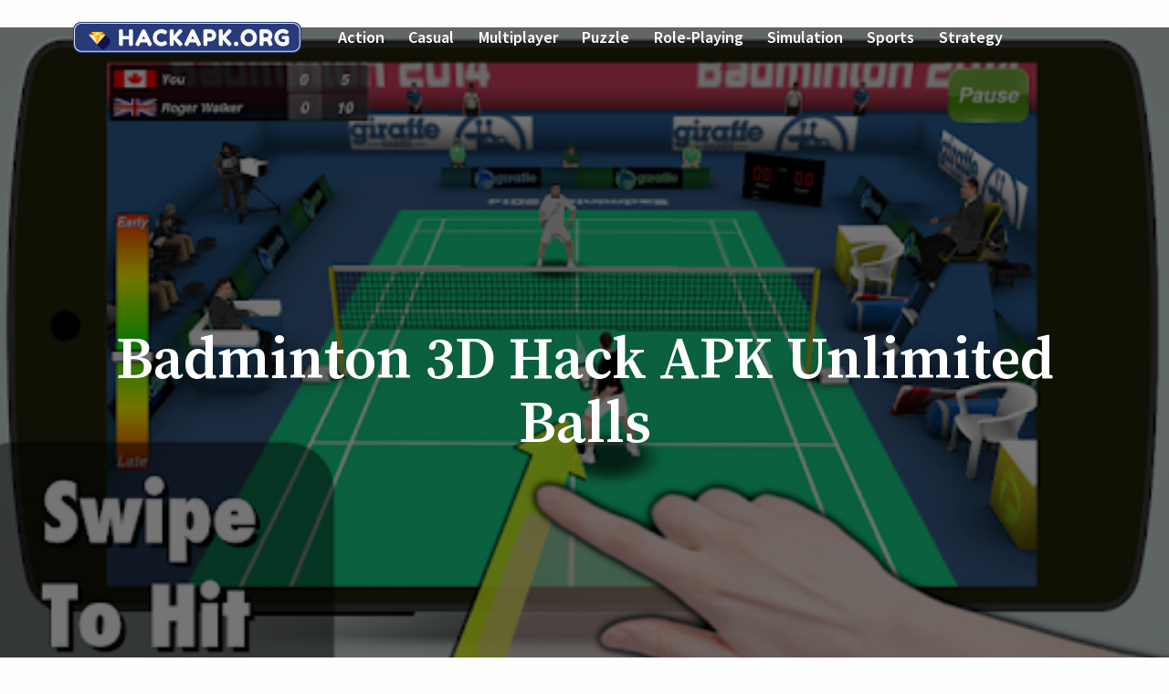

--- FILE ---
content_type: text/html; charset=UTF-8
request_url: https://hackapk.org/badminton-3d/
body_size: 16536
content:
<!doctype html>
<html lang="en-US" prefix="og: https://ogp.me/ns#" >
<head><meta charset="UTF-8" /><script>if(navigator.userAgent.match(/MSIE|Internet Explorer/i)||navigator.userAgent.match(/Trident\/7\..*?rv:11/i)){var href=document.location.href;if(!href.match(/[?&]nowprocket/)){if(href.indexOf("?")==-1){if(href.indexOf("#")==-1){document.location.href=href+"?nowprocket=1"}else{document.location.href=href.replace("#","?nowprocket=1#")}}else{if(href.indexOf("#")==-1){document.location.href=href+"&nowprocket=1"}else{document.location.href=href.replace("#","&nowprocket=1#")}}}}</script><script>class RocketLazyLoadScripts{constructor(){this.triggerEvents=["keydown","mousedown","mousemove","touchmove","touchstart","touchend","wheel"],this.userEventHandler=this._triggerListener.bind(this),this.touchStartHandler=this._onTouchStart.bind(this),this.touchMoveHandler=this._onTouchMove.bind(this),this.touchEndHandler=this._onTouchEnd.bind(this),this.clickHandler=this._onClick.bind(this),this.interceptedClicks=[],window.addEventListener("pageshow",(e=>{this.persisted=e.persisted})),window.addEventListener("DOMContentLoaded",(()=>{this._preconnect3rdParties()})),this.delayedScripts={normal:[],async:[],defer:[]},this.allJQueries=[]}_addUserInteractionListener(e){document.hidden?e._triggerListener():(this.triggerEvents.forEach((t=>window.addEventListener(t,e.userEventHandler,{passive:!0}))),window.addEventListener("touchstart",e.touchStartHandler,{passive:!0}),window.addEventListener("mousedown",e.touchStartHandler),document.addEventListener("visibilitychange",e.userEventHandler))}_removeUserInteractionListener(){this.triggerEvents.forEach((e=>window.removeEventListener(e,this.userEventHandler,{passive:!0}))),document.removeEventListener("visibilitychange",this.userEventHandler)}_onTouchStart(e){"HTML"!==e.target.tagName&&(window.addEventListener("touchend",this.touchEndHandler),window.addEventListener("mouseup",this.touchEndHandler),window.addEventListener("touchmove",this.touchMoveHandler,{passive:!0}),window.addEventListener("mousemove",this.touchMoveHandler),e.target.addEventListener("click",this.clickHandler),this._renameDOMAttribute(e.target,"onclick","rocket-onclick"))}_onTouchMove(e){window.removeEventListener("touchend",this.touchEndHandler),window.removeEventListener("mouseup",this.touchEndHandler),window.removeEventListener("touchmove",this.touchMoveHandler,{passive:!0}),window.removeEventListener("mousemove",this.touchMoveHandler),e.target.removeEventListener("click",this.clickHandler),this._renameDOMAttribute(e.target,"rocket-onclick","onclick")}_onTouchEnd(e){window.removeEventListener("touchend",this.touchEndHandler),window.removeEventListener("mouseup",this.touchEndHandler),window.removeEventListener("touchmove",this.touchMoveHandler,{passive:!0}),window.removeEventListener("mousemove",this.touchMoveHandler)}_onClick(e){e.target.removeEventListener("click",this.clickHandler),this._renameDOMAttribute(e.target,"rocket-onclick","onclick"),this.interceptedClicks.push(e),e.preventDefault(),e.stopPropagation(),e.stopImmediatePropagation()}_replayClicks(){window.removeEventListener("touchstart",this.touchStartHandler,{passive:!0}),window.removeEventListener("mousedown",this.touchStartHandler),this.interceptedClicks.forEach((e=>{e.target.dispatchEvent(new MouseEvent("click",{view:e.view,bubbles:!0,cancelable:!0}))}))}_renameDOMAttribute(e,t,n){e.hasAttribute&&e.hasAttribute(t)&&(event.target.setAttribute(n,event.target.getAttribute(t)),event.target.removeAttribute(t))}_triggerListener(){this._removeUserInteractionListener(this),"loading"===document.readyState?document.addEventListener("DOMContentLoaded",this._loadEverythingNow.bind(this)):this._loadEverythingNow()}_preconnect3rdParties(){let e=[];document.querySelectorAll("script[type=rocketlazyloadscript]").forEach((t=>{if(t.hasAttribute("src")){const n=new URL(t.src).origin;n!==location.origin&&e.push({src:n,crossOrigin:t.crossOrigin||"module"===t.getAttribute("data-rocket-type")})}})),e=[...new Map(e.map((e=>[JSON.stringify(e),e]))).values()],this._batchInjectResourceHints(e,"preconnect")}async _loadEverythingNow(){this.lastBreath=Date.now(),this._delayEventListeners(),this._delayJQueryReady(this),this._handleDocumentWrite(),this._registerAllDelayedScripts(),this._preloadAllScripts(),await this._loadScriptsFromList(this.delayedScripts.normal),await this._loadScriptsFromList(this.delayedScripts.defer),await this._loadScriptsFromList(this.delayedScripts.async);try{await this._triggerDOMContentLoaded(),await this._triggerWindowLoad()}catch(e){}window.dispatchEvent(new Event("rocket-allScriptsLoaded")),this._replayClicks()}_registerAllDelayedScripts(){document.querySelectorAll("script[type=rocketlazyloadscript]").forEach((e=>{e.hasAttribute("src")?e.hasAttribute("async")&&!1!==e.async?this.delayedScripts.async.push(e):e.hasAttribute("defer")&&!1!==e.defer||"module"===e.getAttribute("data-rocket-type")?this.delayedScripts.defer.push(e):this.delayedScripts.normal.push(e):this.delayedScripts.normal.push(e)}))}async _transformScript(e){return await this._littleBreath(),new Promise((t=>{const n=document.createElement("script");[...e.attributes].forEach((e=>{let t=e.nodeName;"type"!==t&&("data-rocket-type"===t&&(t="type"),n.setAttribute(t,e.nodeValue))})),e.hasAttribute("src")?(n.addEventListener("load",t),n.addEventListener("error",t)):(n.text=e.text,t());try{e.parentNode.replaceChild(n,e)}catch(e){t()}}))}async _loadScriptsFromList(e){const t=e.shift();return t?(await this._transformScript(t),this._loadScriptsFromList(e)):Promise.resolve()}_preloadAllScripts(){this._batchInjectResourceHints([...this.delayedScripts.normal,...this.delayedScripts.defer,...this.delayedScripts.async],"preload")}_batchInjectResourceHints(e,t){var n=document.createDocumentFragment();e.forEach((e=>{if(e.src){const i=document.createElement("link");i.href=e.src,i.rel=t,"preconnect"!==t&&(i.as="script"),e.getAttribute&&"module"===e.getAttribute("data-rocket-type")&&(i.crossOrigin=!0),e.crossOrigin&&(i.crossOrigin=e.crossOrigin),n.appendChild(i)}})),document.head.appendChild(n)}_delayEventListeners(){let e={};function t(t,n){!function(t){function n(n){return e[t].eventsToRewrite.indexOf(n)>=0?"rocket-"+n:n}e[t]||(e[t]={originalFunctions:{add:t.addEventListener,remove:t.removeEventListener},eventsToRewrite:[]},t.addEventListener=function(){arguments[0]=n(arguments[0]),e[t].originalFunctions.add.apply(t,arguments)},t.removeEventListener=function(){arguments[0]=n(arguments[0]),e[t].originalFunctions.remove.apply(t,arguments)})}(t),e[t].eventsToRewrite.push(n)}function n(e,t){let n=e[t];Object.defineProperty(e,t,{get:()=>n||function(){},set(i){e["rocket"+t]=n=i}})}t(document,"DOMContentLoaded"),t(window,"DOMContentLoaded"),t(window,"load"),t(window,"pageshow"),t(document,"readystatechange"),n(document,"onreadystatechange"),n(window,"onload"),n(window,"onpageshow")}_delayJQueryReady(e){let t=window.jQuery;Object.defineProperty(window,"jQuery",{get:()=>t,set(n){if(n&&n.fn&&!e.allJQueries.includes(n)){n.fn.ready=n.fn.init.prototype.ready=function(t){e.domReadyFired?t.bind(document)(n):document.addEventListener("rocket-DOMContentLoaded",(()=>t.bind(document)(n)))};const t=n.fn.on;n.fn.on=n.fn.init.prototype.on=function(){if(this[0]===window){function e(e){return e.split(" ").map((e=>"load"===e||0===e.indexOf("load.")?"rocket-jquery-load":e)).join(" ")}"string"==typeof arguments[0]||arguments[0]instanceof String?arguments[0]=e(arguments[0]):"object"==typeof arguments[0]&&Object.keys(arguments[0]).forEach((t=>{delete Object.assign(arguments[0],{[e(t)]:arguments[0][t]})[t]}))}return t.apply(this,arguments),this},e.allJQueries.push(n)}t=n}})}async _triggerDOMContentLoaded(){this.domReadyFired=!0,await this._littleBreath(),document.dispatchEvent(new Event("rocket-DOMContentLoaded")),await this._littleBreath(),window.dispatchEvent(new Event("rocket-DOMContentLoaded")),await this._littleBreath(),document.dispatchEvent(new Event("rocket-readystatechange")),await this._littleBreath(),document.rocketonreadystatechange&&document.rocketonreadystatechange()}async _triggerWindowLoad(){await this._littleBreath(),window.dispatchEvent(new Event("rocket-load")),await this._littleBreath(),window.rocketonload&&window.rocketonload(),await this._littleBreath(),this.allJQueries.forEach((e=>e(window).trigger("rocket-jquery-load"))),await this._littleBreath();const e=new Event("rocket-pageshow");e.persisted=this.persisted,window.dispatchEvent(e),await this._littleBreath(),window.rocketonpageshow&&window.rocketonpageshow({persisted:this.persisted})}_handleDocumentWrite(){const e=new Map;document.write=document.writeln=function(t){const n=document.currentScript,i=document.createRange(),r=n.parentElement;let o=e.get(n);void 0===o&&(o=n.nextSibling,e.set(n,o));const s=document.createDocumentFragment();i.setStart(s,0),s.appendChild(i.createContextualFragment(t)),r.insertBefore(s,o)}}async _littleBreath(){Date.now()-this.lastBreath>45&&(await this._requestAnimFrame(),this.lastBreath=Date.now())}async _requestAnimFrame(){return document.hidden?new Promise((e=>setTimeout(e))):new Promise((e=>requestAnimationFrame(e)))}static run(){const e=new RocketLazyLoadScripts;e._addUserInteractionListener(e)}}RocketLazyLoadScripts.run();</script>
	
	<meta name="viewport" content="width=device-width, initial-scale=1" />
	
<!-- Search Engine Optimization by Rank Math - https://s.rankmath.com/home -->
<title>Badminton 3D Hack APK Unlimited Balls</title><link rel="preload" as="style" href="https://fonts.googleapis.com/css2?family=Source+Sans+Pro%3Aital%2Cwght%400%2C400%3B0%2C600%3B0%2C700%3B1%2C400&#038;family=Source+Serif+Pro%3Awght%40400%3B600&#038;display=swap" /><link rel="stylesheet" href="https://fonts.googleapis.com/css2?family=Source+Sans+Pro%3Aital%2Cwght%400%2C400%3B0%2C600%3B0%2C700%3B1%2C400&#038;family=Source+Serif+Pro%3Awght%40400%3B600&#038;display=swap" media="print" onload="this.media='all'" /><noscript><link rel="stylesheet" href="https://fonts.googleapis.com/css2?family=Source+Sans+Pro%3Aital%2Cwght%400%2C400%3B0%2C600%3B0%2C700%3B1%2C400&#038;family=Source+Serif+Pro%3Awght%40400%3B600&#038;display=swap" /></noscript>
<meta name="description" content="Unlimited balls are included in the Badminton 3D hack apk. Purchase the required equipment, such as shoes, rackets, and characters, using balls."/>
<meta name="robots" content="follow, index, max-snippet:-1, max-video-preview:-1, max-image-preview:large"/>
<link rel="canonical" href="https://hackapk.org/badminton-3d/" />
<meta property="og:locale" content="en_US" />
<meta property="og:type" content="article" />
<meta property="og:title" content="Badminton 3D Hack APK Unlimited Balls" />
<meta property="og:description" content="Unlimited balls are included in the Badminton 3D hack apk. Purchase the required equipment, such as shoes, rackets, and characters, using balls." />
<meta property="og:url" content="https://hackapk.org/badminton-3d/" />
<meta property="og:site_name" content="Android Game Hack APK" />
<meta property="article:section" content="Casual" />
<meta property="og:updated_time" content="2022-07-31T09:04:09+00:00" />
<meta property="article:published_time" content="2022-07-16T11:45:38+00:00" />
<meta property="article:modified_time" content="2022-07-31T09:04:09+00:00" />
<meta name="twitter:card" content="summary_large_image" />
<meta name="twitter:title" content="Badminton 3D Hack APK Unlimited Balls" />
<meta name="twitter:description" content="Unlimited balls are included in the Badminton 3D hack apk. Purchase the required equipment, such as shoes, rackets, and characters, using balls." />
<meta name="twitter:image" content="https://hackapk.org/wp-content/uploads/hapk1/badminton-3d-featured.webp" />
<meta name="twitter:label1" content="Written by" />
<meta name="twitter:data1" content="THEZLATAN" />
<meta name="twitter:label2" content="Time to read" />
<meta name="twitter:data2" content="1 minute" />
<script type="application/ld+json" class="rank-math-schema">{"@context":"https://schema.org","@graph":[{"@type":["Person","Organization"],"@id":"https://hackapk.org/#person","name":"Android Game Hack APK","logo":{"@type":"ImageObject","@id":"https://hackapk.org/#logo","url":"https://hackapk.org/wp-content/uploads/2022/07/logo-1.png","caption":"Android Game Hack APK","inLanguage":"en-US","width":"250","height":"34"},"image":{"@type":"ImageObject","@id":"https://hackapk.org/#logo","url":"https://hackapk.org/wp-content/uploads/2022/07/logo-1.png","caption":"Android Game Hack APK","inLanguage":"en-US","width":"250","height":"34"}},{"@type":"WebSite","@id":"https://hackapk.org/#website","url":"https://hackapk.org","name":"Android Game Hack APK","publisher":{"@id":"https://hackapk.org/#person"},"inLanguage":"en-US"},{"@type":"ImageObject","@id":"https://hackapk.org/wp-content/uploads/hapk1/badminton-3d-featured.webp","url":"https://hackapk.org/wp-content/uploads/hapk1/badminton-3d-featured.webp","width":"526","height":"296","inLanguage":"en-US"},{"@type":"WebPage","@id":"https://hackapk.org/badminton-3d/#webpage","url":"https://hackapk.org/badminton-3d/","name":"Badminton 3D Hack APK Unlimited Balls","datePublished":"2022-07-16T11:45:38+00:00","dateModified":"2022-07-31T09:04:09+00:00","isPartOf":{"@id":"https://hackapk.org/#website"},"primaryImageOfPage":{"@id":"https://hackapk.org/wp-content/uploads/hapk1/badminton-3d-featured.webp"},"inLanguage":"en-US"},{"@type":"Person","@id":"https://hackapk.org/badminton-3d/#author","name":"THEZLATAN","image":{"@type":"ImageObject","@id":"https://secure.gravatar.com/avatar/56444f764c0c7463cfe8374616a95d5442ae08cf636d7d6e86db6aed40094852?s=96&amp;d=mm&amp;r=g","url":"https://secure.gravatar.com/avatar/56444f764c0c7463cfe8374616a95d5442ae08cf636d7d6e86db6aed40094852?s=96&amp;d=mm&amp;r=g","caption":"THEZLATAN","inLanguage":"en-US"},"sameAs":["https://hackapk.org"]},{"@type":"BlogPosting","headline":"Badminton 3D Hack APK Unlimited Balls","datePublished":"2022-07-16T11:45:38+00:00","dateModified":"2022-07-31T09:04:09+00:00","author":{"@id":"https://hackapk.org/badminton-3d/#author"},"publisher":{"@id":"https://hackapk.org/#person"},"description":"Unlimited balls are included in the Badminton 3D hack apk. Purchase the required equipment, such as shoes, rackets, and characters, using balls.","name":"Badminton 3D Hack APK Unlimited Balls","@id":"https://hackapk.org/badminton-3d/#richSnippet","isPartOf":{"@id":"https://hackapk.org/badminton-3d/#webpage"},"image":{"@id":"https://hackapk.org/wp-content/uploads/hapk1/badminton-3d-featured.webp"},"inLanguage":"en-US","mainEntityOfPage":{"@id":"https://hackapk.org/badminton-3d/#webpage"}}]}</script>
<!-- /Rank Math WordPress SEO plugin -->

<link rel='dns-prefetch' href='//fonts.googleapis.com' />
<link href='https://fonts.gstatic.com' crossorigin rel='preconnect' />
<link rel="alternate" type="application/rss+xml" title="Android Game Hack APK &raquo; Feed" href="https://hackapk.org/feed/" />
<link rel="alternate" type="application/rss+xml" title="Android Game Hack APK &raquo; Comments Feed" href="https://hackapk.org/comments/feed/" />
<link rel="alternate" type="application/rss+xml" title="Android Game Hack APK &raquo; Badminton 3D Hack APK Unlimited Balls Comments Feed" href="https://hackapk.org/badminton-3d/feed/" />
<link rel="alternate" title="oEmbed (JSON)" type="application/json+oembed" href="https://hackapk.org/wp-json/oembed/1.0/embed?url=https%3A%2F%2Fhackapk.org%2Fbadminton-3d%2F" />
<link rel="alternate" title="oEmbed (XML)" type="text/xml+oembed" href="https://hackapk.org/wp-json/oembed/1.0/embed?url=https%3A%2F%2Fhackapk.org%2Fbadminton-3d%2F&#038;format=xml" />
<style id='wp-img-auto-sizes-contain-inline-css'>
img:is([sizes=auto i],[sizes^="auto," i]){contain-intrinsic-size:3000px 1500px}
/*# sourceURL=wp-img-auto-sizes-contain-inline-css */
</style>
<style id='wp-emoji-styles-inline-css'>

	img.wp-smiley, img.emoji {
		display: inline !important;
		border: none !important;
		box-shadow: none !important;
		height: 1em !important;
		width: 1em !important;
		margin: 0 0.07em !important;
		vertical-align: -0.1em !important;
		background: none !important;
		padding: 0 !important;
	}
/*# sourceURL=wp-emoji-styles-inline-css */
</style>
<style id='wp-block-library-inline-css'>
:root{--wp-block-synced-color:#7a00df;--wp-block-synced-color--rgb:122,0,223;--wp-bound-block-color:var(--wp-block-synced-color);--wp-editor-canvas-background:#ddd;--wp-admin-theme-color:#007cba;--wp-admin-theme-color--rgb:0,124,186;--wp-admin-theme-color-darker-10:#006ba1;--wp-admin-theme-color-darker-10--rgb:0,107,160.5;--wp-admin-theme-color-darker-20:#005a87;--wp-admin-theme-color-darker-20--rgb:0,90,135;--wp-admin-border-width-focus:2px}@media (min-resolution:192dpi){:root{--wp-admin-border-width-focus:1.5px}}.wp-element-button{cursor:pointer}:root .has-very-light-gray-background-color{background-color:#eee}:root .has-very-dark-gray-background-color{background-color:#313131}:root .has-very-light-gray-color{color:#eee}:root .has-very-dark-gray-color{color:#313131}:root .has-vivid-green-cyan-to-vivid-cyan-blue-gradient-background{background:linear-gradient(135deg,#00d084,#0693e3)}:root .has-purple-crush-gradient-background{background:linear-gradient(135deg,#34e2e4,#4721fb 50%,#ab1dfe)}:root .has-hazy-dawn-gradient-background{background:linear-gradient(135deg,#faaca8,#dad0ec)}:root .has-subdued-olive-gradient-background{background:linear-gradient(135deg,#fafae1,#67a671)}:root .has-atomic-cream-gradient-background{background:linear-gradient(135deg,#fdd79a,#004a59)}:root .has-nightshade-gradient-background{background:linear-gradient(135deg,#330968,#31cdcf)}:root .has-midnight-gradient-background{background:linear-gradient(135deg,#020381,#2874fc)}:root{--wp--preset--font-size--normal:16px;--wp--preset--font-size--huge:42px}.has-regular-font-size{font-size:1em}.has-larger-font-size{font-size:2.625em}.has-normal-font-size{font-size:var(--wp--preset--font-size--normal)}.has-huge-font-size{font-size:var(--wp--preset--font-size--huge)}.has-text-align-center{text-align:center}.has-text-align-left{text-align:left}.has-text-align-right{text-align:right}.has-fit-text{white-space:nowrap!important}#end-resizable-editor-section{display:none}.aligncenter{clear:both}.items-justified-left{justify-content:flex-start}.items-justified-center{justify-content:center}.items-justified-right{justify-content:flex-end}.items-justified-space-between{justify-content:space-between}.screen-reader-text{border:0;clip-path:inset(50%);height:1px;margin:-1px;overflow:hidden;padding:0;position:absolute;width:1px;word-wrap:normal!important}.screen-reader-text:focus{background-color:#ddd;clip-path:none;color:#444;display:block;font-size:1em;height:auto;left:5px;line-height:normal;padding:15px 23px 14px;text-decoration:none;top:5px;width:auto;z-index:100000}html :where(.has-border-color){border-style:solid}html :where([style*=border-top-color]){border-top-style:solid}html :where([style*=border-right-color]){border-right-style:solid}html :where([style*=border-bottom-color]){border-bottom-style:solid}html :where([style*=border-left-color]){border-left-style:solid}html :where([style*=border-width]){border-style:solid}html :where([style*=border-top-width]){border-top-style:solid}html :where([style*=border-right-width]){border-right-style:solid}html :where([style*=border-bottom-width]){border-bottom-style:solid}html :where([style*=border-left-width]){border-left-style:solid}html :where(img[class*=wp-image-]){height:auto;max-width:100%}:where(figure){margin:0 0 1em}html :where(.is-position-sticky){--wp-admin--admin-bar--position-offset:var(--wp-admin--admin-bar--height,0px)}@media screen and (max-width:600px){html :where(.is-position-sticky){--wp-admin--admin-bar--position-offset:0px}}

/*# sourceURL=wp-block-library-inline-css */
</style>
<style id='classic-theme-styles-inline-css'>
/*! This file is auto-generated */
.wp-block-button__link{color:#fff;background-color:#32373c;border-radius:9999px;box-shadow:none;text-decoration:none;padding:calc(.667em + 2px) calc(1.333em + 2px);font-size:1.125em}.wp-block-file__button{background:#32373c;color:#fff;text-decoration:none}
/*# sourceURL=/wp-includes/css/classic-themes.min.css */
</style>
<link rel='stylesheet' id='twentig-blocks-css' href='https://hackapk.org/wp-content/plugins/twentig/dist/blocks/common.min.css?ver=6277cedb589b84512c33' media='all' />
<link data-minify="1" rel='stylesheet' id='twenty-twenty-one-style-css' href='https://hackapk.org/wp-content/cache/min/1/wp-content/themes/twentytwentyone/style.css?ver=1730802526' media='all' />
<style id='twenty-twenty-one-style-inline-css'>
:root{--global--color-background: #fefefe;--global--color-primary: #000;--global--color-secondary: #000;--button--color-background: #000;--button--color-text-hover: #000;}
/*# sourceURL=twenty-twenty-one-style-inline-css */
</style>
<link rel='stylesheet' id='twenty-twenty-one-print-style-css' href='https://hackapk.org/wp-content/themes/twentytwentyone/assets/css/print.css?ver=1.6' media='print' />
<link rel='stylesheet' id='twentig-twentyone-css' href='https://hackapk.org/wp-content/plugins/twentig/dist/css/twentytwentyone/style.min.css?ver=1.4.5' media='all' />
<style id='twentig-twentyone-inline-css'>
@media (min-width:482px){.primary-navigation{flex-grow:1;margin-inline-start:40px}ul.header-actions{margin-inline-start:auto}}@media only screen and (max-width:481px){.primary-menu-container{display:block}ul.header-actions{margin-inline-start:0;padding-bottom:120px;justify-content:flex-start}.header-actions .menu-search{margin:0 0 35px;width:100%}.header-actions .menu-search:last-child{margin-bottom:0}.header-actions .search-field{width:100%;border-color:currentColor;font-size:var(--primary-nav--font-size-mobile)}.header-actions li.social-item{margin-inline-start:calc(0px - var(--primary-nav--padding))}.header-actions .social-item + .social-item{margin-inline-start:0}.header-actions .social-item a{padding:var(--primary-nav--padding)}.header-actions .menu-button{width:100%;margin:0}.header-actions .menu-button a{display:inline-block}.header-actions .social-item + .menu-button{margin-top:35px}.header-actions .menu-search + .menu-button{margin-top:15px}}.footer-navigation{font-size:min(var(--footer--font-size),18px);margin:0}.footer-inline .site-logo{margin:0}.footer-inline .site-name{padding-inline-end:25px;margin-inline-end:0!important}.footer-inline .site-info{display:flex;flex-wrap:wrap;align-items:baseline;padding-top:calc(0.5 * var(--global--spacing-vertical))}.footer-inline .site-info>*{margin-top:calc(0.5 * var(--global--spacing-vertical))}.footer-inline .site-info .powered-by{margin-inline-start:0}.footer-inline .powered-by:not(:last-child),.footer-inline .site-info .site-name:not(:nth-last-child(3)){margin-inline-end:auto;padding-inline-end:60px}.footer-navigation-wrapper{justify-content:flex-start;margin:0 calc(0px - var(--primary-nav--padding))}.footer-navigation-wrapper li{line-height:2.2}.footer-navigation-wrapper li a{padding-top:5px;padding-bottom:5px}.footer-navigation:only-child{flex-grow:1}.footer-navigation:only-child .menu-item:not(.social-item) + .social-item,.footer-navigation:only-child .social-item + .menu-item:not(.social-item){margin-inline-start:auto}.tw-footer-bg .footer-inline{padding-top:calc(1 * var(--global--spacing-vertical));padding-bottom:calc(1.5 * var(--global--spacing-vertical))}.tw-footer-monocolor .footer-inline{padding-top:0}.tw-footer-bg .footer-inline .site-info{margin:0;padding:0}@media (max-width:651px){.footer-inline .site-info{flex-direction:column;align-items:flex-start}.footer-inline .site-info .powered-by{order:3;padding-inline-end:0}.footer-navigation:only-child li.menu-item{margin-inline-start:0!important}.footer-navigation li:not(.social-item){width:100%}.footer-navigation li:not(.social-item) ~ .social-item{margin-top:10px}}.tw-nav-hover-none:not(.tw-header-opaque) .menu-wrapper>li>a:not(:hover):not(:focus){opacity:0.87}.tw-nav-hover-none:not(.tw-header-opaque) #site-navigation .menu-wrapper>li.current-menu-item>a,.tw-nav-hover-none:not(.tw-header-opaque) #site-navigation .menu-wrapper>li.current-page-ancestor>a,.single-post.tw-nav-hover-none:not(.tw-header-opaque) .menu-wrapper>li.current_page_parent>a{opacity:1}body:not(.tw-header-opaque) .site-branding,body:not(.tw-header-opaque):not(.primary-navigation-open) .menu-wrapper>li>a,body:not(.tw-header-opaque):not(.primary-navigation-open) #primary-mobile-menu,body:not(.tw-header-opaque):not(.primary-navigation-open) .header-actions .search-field,body:not(.tw-header-opaque):not(.primary-navigation-open) .header-actions .search-field::placeholder,body:not(.tw-header-opaque):not(.primary-navigation-open) .site-header svg{color:#fff}body:not(.tw-header-opaque):not(.primary-navigation-open) #site-navigation .menu-button a{background-color:#fff!important;color:#000!important}body:not(.tw-header-opaque):not(.primary-navigation-open) #site-navigation .menu-button a:hover{opacity:0.9!important}.logo-primary{visibility:hidden}.logo-primary + .logo-transparent{position:absolute;top:0;left:0;opacity:1;height:auto!important}.tw-header-opaque .logo-primary{visibility:visible}.tw-header-opaque .logo-primary + .logo-transparent{visibility:hidden;opacity:0}.tw-hero-cover .site-content,.tw-hero-cover .site-main{padding-top:0}.singular.tw-hero-cover .has-post-thumbnail .entry-header{min-height:70vh;display:flex;flex-direction:column;justify-content:center;align-items:center;position:relative;padding-top:200px;padding-bottom:calc(3 * var(--global--spacing-vertical));margin-bottom:calc(3 * var(--global--spacing-vertical))}.singular.tw-hero-cover-full .has-post-thumbnail .entry-header{min-height:100vh}.tw-hero-cover .entry-header::before{content:"";position:absolute;top:0;left:0;bottom:0;right:0;z-index:1;background-color:rgba(0,0,0,0.54)}.tw-hero-cover .entry-header>*{margin-bottom:0}.tw-hero-cover .post-thumbnail{position:absolute;width:100%;height:100%;top:0;margin:0;max-width:none}.tw-hero-cover .post-thumbnail img{object-fit:cover;width:100%;height:100%;margin:0}.tw-hero-cover .post-thumbnail figcaption{display:none}.tw-hero-cover .entry-header>*:not(.post-thumbnail){position:relative;z-index:2;color:#fff;width:100%}.tw-hero-cover .entry-content>.alignfull:first-child{margin-top:calc(var(--global--spacing-vertical) * -3)}.tw-hero-cover .entry-content>.wp-block-group.alignfull:not(.has-background):first-child{margin-top:0}.tw-hero-cover .entry-header::after{display:none}.tw-hero-cover.tw-header-sticky .site-header{position:fixed}@media (max-width:651px){.tw-hero-cover .has-post-thumbnail .entry-header{padding-top:140px}}.widget-area{font-size:min(var(--footer--font-size),18px);color:var(--widgets--color-text,var(--footer--color-text))}.tw-footer-widgets-bg .widget-area{background-color:var(--widgets--color-background,var(--footer--color-background));max-width:none;padding:calc(1.333 * var(--global--spacing-vertical)) calc((100% - var(--responsive--alignwide-width)) / 2)}.tw-footer-widgets-full .widget-area{padding-left:var(--responsive--alignfull-padding);padding-right:var(--responsive--alignfull-padding);max-width:none}.tw-footer-monocolor .widget-area{padding-bottom:calc(0.666 * var(--global--spacing-vertical))}.widget-area .widget a{color:var(--widgets--color-link,var(--footer--color-link))}@media (max-width:481px){.widget-area>*{margin-top:var(--global--spacing-vertical);margin-bottom:var(--global--spacing-vertical)}}@media only screen and (max-width:1023px){.widget-area{column-gap:40px}}@media only screen and (min-width:1024px){.widget-area{column-gap:40px;grid-template-columns:repeat(4,minmax(0,1fr))}}:root{--font-base:'Source Sans Pro',sans-serif;--global--font-size-base:1.25rem;--global--line-height-body:1.6;--font-headings:'Source Serif Pro',serif;--heading--font-weight:600;--heading--font-weight-page-title:600;--heading--font-weight-strong:600;--widget--font-weight-title:600;--global--font-size-xxl:4rem;--primary-nav--font-size:1.125rem;--primary-nav--font-weight:600;--button--border-width:1px;--form--border-width:1px;--archive-img-ratio:56.25%;--archive-heading-size:min(calc(1.125 * var(--global--font-size-base)),23px);--header--color-background:#273b7a;--branding--color-text:#ffffff;--header--color-text:#ffffff;--header--color-link-hover:#eeeadd;--footer--color-background:#39414d;--footer--color-text:#ffffff;--footer--color-link:#ffffff;--footer--color-link-hover:#ffffff}.site-header{box-shadow:0 2px 10px 0 rgba(0,0,0,0.16)}:root{--logo--height:34px;--logo--height-mobile:32.64px}.primary-navigation,.menu-button-container .button{text-transform:capitalize}.site-footer a,.widget-area a{text-decoration:none}.site-footer a:hover,.widget-area a:hover,.site-footer a:focus,.widget-area a:focus{text-decoration:underline}.footer-navigation-wrapper li a:hover{text-decoration-style:solid}:root .has-subtle-background-color,:root .has-subtle-background-background-color{background-color:#f4f4f4}:root .has-subtle-color{color:#f4f4f4}:not(.has-text-color).has-green-background-color[class],:not(.has-text-color).has-blue-background-color[class],:not(.has-text-color).has-purple-background-color[class],:not(.has-text-color).has-red-background-color[class],:not(.has-text-color).has-orange-background-color[class],:not(.has-text-color).has-yellow-background-color[class]{color:var(--global--color-primary)}.site-footer>.site-info,.single .site-main>article>.entry-footer,.page-header,.pagination,.comments-pagination,.wp-block-image.is-style-twentytwentyone-border img,.wp-block-image.is-style-twentytwentyone-image-frame img,.wp-block-latest-posts.is-style-twentytwentyone-latest-posts-borders li,.wp-block-media-text.is-style-twentytwentyone-border,.wp-block-group.is-style-twentytwentyone-border{border-width:1px}input[type=checkbox]:after{left:7px;top:4px}@media(max-width:651px){.site-logo .custom-logo{max-width:240px;max-height:none!important}}
/*# sourceURL=twentig-twentyone-inline-css */
</style>

<link rel="https://api.w.org/" href="https://hackapk.org/wp-json/" /><link rel="alternate" title="JSON" type="application/json" href="https://hackapk.org/wp-json/wp/v2/posts/4768" /><link rel="EditURI" type="application/rsd+xml" title="RSD" href="https://hackapk.org/xmlrpc.php?rsd" />
<meta name="generator" content="WordPress 6.9" />
<link rel='shortlink' href='https://hackapk.org/?p=4768' />
<link rel="pingback" href="https://hackapk.org/xmlrpc.php"><style id="custom-background-css">
body.custom-background { background-color: #fefefe; }
</style>
	<link rel="icon" href="https://hackapk.org/wp-content/uploads/2022/07/fav.png" sizes="32x32" />
<link rel="icon" href="https://hackapk.org/wp-content/uploads/2022/07/fav.png" sizes="192x192" />
<link rel="apple-touch-icon" href="https://hackapk.org/wp-content/uploads/2022/07/fav.png" />
<meta name="msapplication-TileImage" content="https://hackapk.org/wp-content/uploads/2022/07/fav.png" />
		<style id="wp-custom-css">
			.imgpost{text-align:center;}
.toc-list{background:#273B7A;padding:20px;list-style-type:none;}
.toc-list li a{color:#FAFAFA;text-decoration:none;}
.toc-list li a:hover{text-decoration:underline;}
.buttonapp{text-align:center;margin-bottom:10px}
.dlapk, .getapp{background:#24DC83 !important;}
.dlapk:hover, .getapp:hover{background:#FAFAFA !important; color:#24DC83 !important;}
.secure{text-align:center;color:#AAA;font-size:18px;margin-top:5px;}
.subtitle, .singlepost{font-size:24px}
.descm{margin:10 0;}
.widget.widget_text, #search-form-2, #menu-child-1,#menu-child-2,#menu-child-3{font-size:12px}		</style>
		</head>

<body class="wp-singular post-template-default single single-post postid-4768 single-format-standard custom-background wp-custom-logo wp-embed-responsive wp-theme-twentytwentyone is-light-theme no-js singular has-main-navigation tw-header-layout-inline-left tw-header-full tw-header-bg tw-header-break-mobile tw-header-padding-small tw-footer-bg tw-footer-full tw-footer-widgets-full tw-footer-widgets-bg tw-footer-monocolor tw-link-minimal tw-no-meta-label tw-hero-cover-full tw-hero-cover tw-title-center tw-title-no-border has-no-footer-meta tw-header-light">
<div id="page" class="site">
	<a class="skip-link screen-reader-text" href="#content">Skip to content</a>

	
<header id="masthead" class="site-header has-logo has-menu">

	

<div class="site-branding">

			<div class="site-logo"><a href="https://hackapk.org/" class="custom-logo-link" rel="home"><img width="250" height="34" src="https://hackapk.org/wp-content/uploads/2022/07/logo.png" class="custom-logo" alt="Android Game Hack APK" decoding="async" /></a></div>
	
						<p class="screen-reader-text"><a href="https://hackapk.org/">Android Game Hack APK</a></p>
			
	</div><!-- .site-branding -->
	
	<nav id="site-navigation" class="primary-navigation" aria-label="Primary menu">
		<div class="menu-button-container">
			<button id="primary-mobile-menu" class="button" aria-controls="primary-menu-list" aria-expanded="false">
				<span class="dropdown-icon open">
					<svg class="svg-icon" width="24" height="24" aria-hidden="true" role="img" focusable="false" viewBox="0 0 24 24" fill="none" xmlns="http://www.w3.org/2000/svg"><path fill-rule="evenodd" clip-rule="evenodd" d="M4.5 6H19.5V7.5H4.5V6ZM4.5 12H19.5V13.5H4.5V12ZM19.5 18H4.5V19.5H19.5V18Z" fill="currentColor"/></svg>				</span>
				<span class="dropdown-icon close">Close					<svg class="svg-icon" width="24" height="24" aria-hidden="true" role="img" focusable="false" viewBox="0 0 24 24" fill="none" xmlns="http://www.w3.org/2000/svg"><path fill-rule="evenodd" clip-rule="evenodd" d="M12 10.9394L5.53033 4.46973L4.46967 5.53039L10.9393 12.0001L4.46967 18.4697L5.53033 19.5304L12 13.0607L18.4697 19.5304L19.5303 18.4697L13.0607 12.0001L19.5303 5.53039L18.4697 4.46973L12 10.9394Z" fill="currentColor"/></svg>				</span>
			</button><!-- #primary-mobile-menu -->
		</div><!-- .menu-button-container -->
		<div class="primary-menu-container"><ul id="primary-menu-list" class="menu-wrapper"><li id="menu-item-12433" class="menu-item menu-item-type-taxonomy menu-item-object-category menu-item-12433"><a href="https://hackapk.org/action/">Action</a></li>
<li id="menu-item-12430" class="menu-item menu-item-type-taxonomy menu-item-object-category current-post-ancestor current-menu-parent current-post-parent menu-item-12430"><a href="https://hackapk.org/casual/">Casual</a></li>
<li id="menu-item-12431" class="menu-item menu-item-type-taxonomy menu-item-object-category menu-item-12431"><a href="https://hackapk.org/multiplayer/">Multiplayer</a></li>
<li id="menu-item-12549" class="menu-item menu-item-type-taxonomy menu-item-object-category menu-item-12549"><a href="https://hackapk.org/puzzle/">Puzzle</a></li>
<li id="menu-item-12434" class="menu-item menu-item-type-taxonomy menu-item-object-category menu-item-12434"><a href="https://hackapk.org/role-playing/">Role-playing</a></li>
<li id="menu-item-12432" class="menu-item menu-item-type-taxonomy menu-item-object-category menu-item-12432"><a href="https://hackapk.org/simulation/">Simulation</a></li>
<li id="menu-item-12550" class="menu-item menu-item-type-taxonomy menu-item-object-category current-post-ancestor current-menu-parent current-post-parent menu-item-12550"><a href="https://hackapk.org/sports/">Sports</a></li>
<li id="menu-item-12435" class="menu-item menu-item-type-taxonomy menu-item-object-category menu-item-12435"><a href="https://hackapk.org/strategy/">Strategy</a></li>
</ul></div>	</nav><!-- #site-navigation -->

</header><!-- #masthead -->

	<div id="content" class="site-content">
		<div id="primary" class="content-area">
			<main id="main" class="site-main">

<article id="post-4768" class="post-4768 post type-post status-publish format-standard has-post-thumbnail hentry category-casual category-offline category-single-player category-sports category-stylized entry">

	<header class="entry-header alignwide">
		<h1 class="entry-title">Badminton 3D Hack APK Unlimited Balls</h1>		
		<div class="entry-top-meta"></div>		
					<figure class="post-thumbnail">
				<img width="526" height="296" src="https://hackapk.org/wp-content/uploads/hapk1/badminton-3d-featured.webp" class="attachment-full size-full wp-post-image" alt="" decoding="async" fetchpriority="high" />							</figure><!-- .post-thumbnail -->

			
					</header><!-- .entry-header -->

	<div class="entry-content">
		<p class='headline'>Unlimited balls are included in the Badminton 3D hack apk. Purchase the required equipment, such as shoes, rackets, and characters, using balls.</p>
<p><strong>Table of Content</strong></p>
<ul class='toc-list'>
<li><a href='https://hackapk.org/badminton-3d/#badminton-3d-overview'>Badminton 3D Overview</a></li>
<li><a href='https://hackapk.org/badminton-3d/#badminton-3d-hack-apk'>Badminton 3D Hack APK</a></li>
<li><a href='https://hackapk.org/badminton-3d/#games-like-badminton-3d'>Games like Badminton 3D</a></li>
<li><a href='https://hackapk.org/badminton-3d/#videos-of-badminton-3d-hack-apk'>Videos of Badminton 3D Hack APK</a></li>
</ul>
<h2 class='subtitle' id='badminton-3d-overview'>Badminton 3D Overview</h2>
<p class='imgpost'><img width="526" height="296" src='https://hackapk.org/wp-content/uploads/hapk2/badminton-3d-1.webp' alt='Badminton 3D Game' /></p>
<p>Enjoy the ultimate action packed badminton game with Badminton 3D!</p>
<p>CAREER MODE<br />
Practice your badminton game skills over a set of challenging players that will refine your badminton skills to perfection! </p>
<p>BADMINTON LEAGUE<br />
Choose your country and join the Badminton League to conquer the world! </p>
<p>TOURNAMENTS<br />
Compete on tournaments and become a legend! Enjoy this exciting, fast paced game mode. It’s fun for all skill levels!</p>
<p>It’s free to play! Download Badminton 3D now and have fun! </p>
<p>Privacy Policy<br />
https://www.giraffe-games(.)com/privacy-policy/</p>
<p>Terms Of Use<br />
https://www.giraffe-games(.)com/terms-of-use/</p>
<p>Overview Game Source: <a href="https://play.google.com/store/apps/details?id=com.giraffegames.realbadminton" rel="nofollow noopener" target="_blank">Badminton 3D Google Play</a></p>
<h2 class='subtitle' id='badminton-3d-hack-apk'>Badminton 3D Hack APK</h2>
<p class='imgpost'><img width="241" height="501" src='https://hackapk.org/wp-content/uploads/sshapk/badminton-3d-hack-apk.webp' alt='Badminton 3D APK mod hack' /></p>
<p>Feature:<br />
✓ Get Unlimited Balls<br />
✓ No root, Android compliant<br />
✓ Apps must be installed on same devices</p>
<p class='buttonapp'><a href="https://hackapk.org/badminton-3d/download"><button class='dlapk'>Download Badminton 3D MOD v4.7</button></a></p>
<p class='secure'>Secure SSL Connection</p>
<h2 class='singlepost' id='games-like-badminton-3d'>Games like Badminton 3D</h2>
<p class='imgpost'><img width="526" height="296" src='https://hackapk.org/wp-content/uploads/hapk3/badminton-3d-2.webp' alt='Similar Game of Badminton 3D' /></p>
<p>&#8211; Hockey Nations 18<br />
&#8211; Daily Themed Crossword Puzzles<br />
&#8211; World Cricket Championship<br />
&#8211; Crossword Puzzle<br />
&#8211; Word Journey: Word Game</p>
<h2 class='subtitle' id='videos-of-badminton-3d-hack-apk'>Videos of Badminton 3D Hack APK</h2>
<p>You will have to work hard under the guidance of a trainer in order to do well in the different tests that await in Badminton 3D. A higher ranking means more wins.</p>
<p><iframe title="Badminton 3D Android Gameplay" width="750" height="422" src="https://www.youtube.com/embed/eBPxgMVrCR8?feature=oembed" frameborder="0" allow="accelerometer; autoplay; clipboard-write; encrypted-media; gyroscope; picture-in-picture" allowfullscreen></iframe></p>
<p>Unlimited money is possible with Badminton 3D mod apk. With this generator, you can improve your control, precision, and strength.</p>
<p class='buttonapp'><a href="https://hackapk.org/badminton-3d/download"><button class='dlapk'>Download Badminton 3D MOD v4.7</button></a></p>
<p class='secure'>Secure SSL Connection</p>
	</div><!-- .entry-content -->

	<footer class="entry-footer default-max-width">
			</footer><!-- .entry-footer -->

				
</article><!-- #post-4768 -->

<div id="comments" class="comments-area default-max-width ">

	
		<div id="respond" class="comment-respond">
		<h2 id="reply-title" class="comment-reply-title">Leave a comment <small><a rel="nofollow" id="cancel-comment-reply-link" href="/badminton-3d/#respond" style="display:none;">Cancel reply</a></small></h2><form action="https://hackapk.org/wp-comments-post.php" method="post" id="commentform" class="comment-form"><p class="comment-notes"><span id="email-notes">Your email address will not be published.</span> <span class="required-field-message">Required fields are marked <span class="required">*</span></span></p><p class="comment-form-comment"><label for="comment">Comment <span class="required">*</span></label> <textarea id="comment" name="comment" cols="45" rows="5" maxlength="65525" required></textarea></p><p class="comment-form-author"><label for="author">Name <span class="required">*</span></label> <input id="author" name="author" type="text" value="" size="30" maxlength="245" autocomplete="name" required /></p>
<p class="comment-form-email"><label for="email">Email <span class="required">*</span></label> <input id="email" name="email" type="email" value="" size="30" maxlength="100" aria-describedby="email-notes" autocomplete="email" required /></p>
<p class="comment-form-url"><label for="url">Website</label> <input id="url" name="url" type="url" value="" size="30" maxlength="200" autocomplete="url" /></p>
<p class="comment-form-cookies-consent"><input id="wp-comment-cookies-consent" name="wp-comment-cookies-consent" type="checkbox" value="yes" /> <label for="wp-comment-cookies-consent">Save my name, email, and website in this browser for the next time I comment.</label></p>
<p class="form-submit"><input name="submit" type="submit" id="submit" class="submit" value="Post Comment" /> <input type='hidden' name='comment_post_ID' value='4768' id='comment_post_ID' />
<input type='hidden' name='comment_parent' id='comment_parent' value='0' />
</p></form>	</div><!-- #respond -->
	
</div><!-- #comments -->

			</main><!-- #main -->

			
			</div><!-- #primary -->
	</div><!-- #content -->

	
	<aside class="widget-area">
		<section id="text-2" class="widget widget_text">			<div class="textwidget"><p>Play Android games with using built in mod from Hackapk.org. There are over 3000 games supported.</p>
<p>&nbsp;</p>
<p><a href="https://hackapk.org/terms/">Terms</a> &#8211; <a href="https://hackapk.org/privacy-policy/">Privacy Policy</a> &#8211; <a href="https://hackapk.org/contact-us/">Contact</a></p>
<p>&nbsp;</p>
<p>Copyright © 2022 <a href="/">Game Hack APK</a>. All rights reserved.</p>
<p><img
class="statcounter"
src="https://c.statcounter.com/12792173/0/0f56e79c/1/" /></p>
</div>
		</section><section id="nav_menu-2" class="widget widget_nav_menu"><nav class="menu-child-1-container" aria-label="Menu"><ul id="menu-child-1" class="menu"><li id="menu-item-12437" class="menu-item menu-item-type-taxonomy menu-item-object-category menu-item-12437"><a href="https://hackapk.org/abstract/">Abstract</a></li>
<li id="menu-item-12438" class="menu-item menu-item-type-taxonomy menu-item-object-category menu-item-12438"><a href="https://hackapk.org/abstract-strategy/">Abstract strategy</a></li>
<li id="menu-item-12439" class="menu-item menu-item-type-taxonomy menu-item-object-category menu-item-12439"><a href="https://hackapk.org/action-role-playing/">Action Role-Playing</a></li>
<li id="menu-item-12440" class="menu-item menu-item-type-taxonomy menu-item-object-category menu-item-12440"><a href="https://hackapk.org/action-adventure/">Action-adventure</a></li>
<li id="menu-item-12441" class="menu-item menu-item-type-taxonomy menu-item-object-category menu-item-12441"><a href="https://hackapk.org/action-strategy/">Action-strategy</a></li>
<li id="menu-item-12442" class="menu-item menu-item-type-taxonomy menu-item-object-category menu-item-12442"><a href="https://hackapk.org/adventure/">Adventure</a></li>
<li id="menu-item-12444" class="menu-item menu-item-type-taxonomy menu-item-object-category menu-item-12444"><a href="https://hackapk.org/anime/">Anime</a></li>
<li id="menu-item-12448" class="menu-item menu-item-type-taxonomy menu-item-object-category menu-item-12448"><a href="https://hackapk.org/baseball/">Baseball</a></li>
<li id="menu-item-12449" class="menu-item menu-item-type-taxonomy menu-item-object-category menu-item-12449"><a href="https://hackapk.org/basketball/">Basketball</a></li>
<li id="menu-item-12450" class="menu-item menu-item-type-taxonomy menu-item-object-category menu-item-12450"><a href="https://hackapk.org/billiards/">Billiards</a></li>
<li id="menu-item-12451" class="menu-item menu-item-type-taxonomy menu-item-object-category menu-item-12451"><a href="https://hackapk.org/bingo/">Bingo</a></li>
<li id="menu-item-12454" class="menu-item menu-item-type-taxonomy menu-item-object-category menu-item-12454"><a href="https://hackapk.org/board/">Board</a></li>
<li id="menu-item-12456" class="menu-item menu-item-type-taxonomy menu-item-object-category menu-item-12456"><a href="https://hackapk.org/boxing/">Boxing</a></li>
<li id="menu-item-12459" class="menu-item menu-item-type-taxonomy menu-item-object-category menu-item-12459"><a href="https://hackapk.org/breeding/">Breeding</a></li>
<li id="menu-item-12460" class="menu-item menu-item-type-taxonomy menu-item-object-category menu-item-12460"><a href="https://hackapk.org/brick-break/">Brick break</a></li>
<li id="menu-item-12461" class="menu-item menu-item-type-taxonomy menu-item-object-category menu-item-12461"><a href="https://hackapk.org/bubble-shooter/">Bubble shooter</a></li>
<li id="menu-item-12462" class="menu-item menu-item-type-taxonomy menu-item-object-category menu-item-12462"><a href="https://hackapk.org/build-battle/">Build &amp; battle</a></li>
<li id="menu-item-12463" class="menu-item menu-item-type-taxonomy menu-item-object-category menu-item-12463"><a href="https://hackapk.org/bulletstorm/">Bulletstorm</a></li>
<li id="menu-item-12464" class="menu-item menu-item-type-taxonomy menu-item-object-category menu-item-12464"><a href="https://hackapk.org/car/">Car</a></li>
<li id="menu-item-12465" class="menu-item menu-item-type-taxonomy menu-item-object-category menu-item-12465"><a href="https://hackapk.org/card/">Card</a></li>
<li id="menu-item-12466" class="menu-item menu-item-type-taxonomy menu-item-object-category menu-item-12466"><a href="https://hackapk.org/card-battler/">Card battler</a></li>
<li id="menu-item-12467" class="menu-item menu-item-type-taxonomy menu-item-object-category menu-item-12467"><a href="https://hackapk.org/care/">Care</a></li>
<li id="menu-item-12468" class="menu-item menu-item-type-taxonomy menu-item-object-category menu-item-12468"><a href="https://hackapk.org/cartoon/">Cartoon</a></li>
<li id="menu-item-12469" class="menu-item menu-item-type-taxonomy menu-item-object-category menu-item-12469"><a href="https://hackapk.org/casino/">Casino</a></li>
<li id="menu-item-12470" class="menu-item menu-item-type-taxonomy menu-item-object-category menu-item-12470"><a href="https://hackapk.org/coaching/">Coaching</a></li>
<li id="menu-item-12472" class="menu-item menu-item-type-taxonomy menu-item-object-category menu-item-12472"><a href="https://hackapk.org/competitive-multiplayer/">Competitive multiplayer</a></li>
<li id="menu-item-12573" class="menu-item menu-item-type-taxonomy menu-item-object-category menu-item-12573"><a href="https://hackapk.org/farming/">Farming</a></li>
<li id="menu-item-12574" class="menu-item menu-item-type-taxonomy menu-item-object-category menu-item-12574"><a href="https://hackapk.org/fighting/">Fighting</a></li>
<li id="menu-item-12576" class="menu-item menu-item-type-taxonomy menu-item-object-category menu-item-12576"><a href="https://hackapk.org/golf/">Golf</a></li>
<li id="menu-item-12577" class="menu-item menu-item-type-taxonomy menu-item-object-category menu-item-12577"><a href="https://hackapk.org/hack-slash/">Hack &amp; slash</a></li>
</ul></nav></section><section id="nav_menu-3" class="widget widget_nav_menu"><nav class="menu-child-2-container" aria-label="Menu"><ul id="menu-child-2" class="menu"><li id="menu-item-12506" class="menu-item menu-item-type-taxonomy menu-item-object-category current-post-ancestor current-menu-parent current-post-parent menu-item-12506"><a href="https://hackapk.org/offline/">Offline</a></li>
<li id="menu-item-12507" class="menu-item menu-item-type-taxonomy menu-item-object-category menu-item-12507"><a href="https://hackapk.org/pair-matching/">Pair matching</a></li>
<li id="menu-item-12508" class="menu-item menu-item-type-taxonomy menu-item-object-category menu-item-12508"><a href="https://hackapk.org/performance/">Performance</a></li>
<li id="menu-item-12509" class="menu-item menu-item-type-taxonomy menu-item-object-category menu-item-12509"><a href="https://hackapk.org/pet/">Pet</a></li>
<li id="menu-item-12510" class="menu-item menu-item-type-taxonomy menu-item-object-category menu-item-12510"><a href="https://hackapk.org/physics/">Physics</a></li>
<li id="menu-item-12511" class="menu-item menu-item-type-taxonomy menu-item-object-category menu-item-12511"><a href="https://hackapk.org/pixelated/">Pixelated</a></li>
<li id="menu-item-12512" class="menu-item menu-item-type-taxonomy menu-item-object-category menu-item-12512"><a href="https://hackapk.org/platformer/">Platformer</a></li>
<li id="menu-item-12513" class="menu-item menu-item-type-taxonomy menu-item-object-category menu-item-12513"><a href="https://hackapk.org/play-pass/">Play Pass</a></li>
<li id="menu-item-12514" class="menu-item menu-item-type-taxonomy menu-item-object-category menu-item-12514"><a href="https://hackapk.org/poker/">Poker</a></li>
<li id="menu-item-12515" class="menu-item menu-item-type-taxonomy menu-item-object-category menu-item-12515"><a href="https://hackapk.org/puzzle/">Puzzle</a></li>
<li id="menu-item-12516" class="menu-item menu-item-type-taxonomy menu-item-object-category menu-item-12516"><a href="https://hackapk.org/puzzle-role-playing/">Puzzle Role-playing</a></li>
<li id="menu-item-12517" class="menu-item menu-item-type-taxonomy menu-item-object-category menu-item-12517"><a href="https://hackapk.org/puzzle-adventure/">Puzzle-adventure</a></li>
<li id="menu-item-12559" class="menu-item menu-item-type-taxonomy menu-item-object-category menu-item-12559"><a href="https://hackapk.org/hunting/">Hunting</a></li>
<li id="menu-item-12560" class="menu-item menu-item-type-taxonomy menu-item-object-category menu-item-12560"><a href="https://hackapk.org/idle/">Idle</a></li>
<li id="menu-item-12561" class="menu-item menu-item-type-taxonomy menu-item-object-category menu-item-12561"><a href="https://hackapk.org/idle-rpg/">Idle RPG</a></li>
<li id="menu-item-12562" class="menu-item menu-item-type-taxonomy menu-item-object-category menu-item-12562"><a href="https://hackapk.org/interactive-story/">Interactive story</a></li>
<li id="menu-item-12563" class="menu-item menu-item-type-taxonomy menu-item-object-category menu-item-12563"><a href="https://hackapk.org/io-game/">IO game</a></li>
<li id="menu-item-12564" class="menu-item menu-item-type-taxonomy menu-item-object-category menu-item-12564"><a href="https://hackapk.org/life/">Life</a></li>
<li id="menu-item-12565" class="menu-item menu-item-type-taxonomy menu-item-object-category menu-item-12565"><a href="https://hackapk.org/lifestyle/">Lifestyle</a></li>
<li id="menu-item-12566" class="menu-item menu-item-type-taxonomy menu-item-object-category menu-item-12566"><a href="https://hackapk.org/low-poly/">Low poly</a></li>
<li id="menu-item-12567" class="menu-item menu-item-type-taxonomy menu-item-object-category menu-item-12567"><a href="https://hackapk.org/ludo/">Ludo</a></li>
<li id="menu-item-12568" class="menu-item menu-item-type-taxonomy menu-item-object-category menu-item-12568"><a href="https://hackapk.org/management/">Management</a></li>
<li id="menu-item-12498" class="menu-item menu-item-type-taxonomy menu-item-object-category menu-item-12498"><a href="https://hackapk.org/match-3/">Match 3</a></li>
<li id="menu-item-12499" class="menu-item menu-item-type-taxonomy menu-item-object-category menu-item-12499"><a href="https://hackapk.org/match-3-adventure/">Match 3 adventure</a></li>
<li id="menu-item-12500" class="menu-item menu-item-type-taxonomy menu-item-object-category menu-item-12500"><a href="https://hackapk.org/match-3-rpg/">Match 3 RPG</a></li>
<li id="menu-item-12501" class="menu-item menu-item-type-taxonomy menu-item-object-category menu-item-12501"><a href="https://hackapk.org/merge/">Merge</a></li>
<li id="menu-item-12502" class="menu-item menu-item-type-taxonomy menu-item-object-category menu-item-12502"><a href="https://hackapk.org/mmorpg/">MMORPG</a></li>
<li id="menu-item-12503" class="menu-item menu-item-type-taxonomy menu-item-object-category menu-item-12503"><a href="https://hackapk.org/moba/">MOBA</a></li>
<li id="menu-item-12504" class="menu-item menu-item-type-taxonomy menu-item-object-category menu-item-12504"><a href="https://hackapk.org/motorcycle/">Motorcycle</a></li>
<li id="menu-item-12505" class="menu-item menu-item-type-taxonomy menu-item-object-category menu-item-12505"><a href="https://hackapk.org/music/">Music</a></li>
</ul></nav></section><section id="nav_menu-4" class="widget widget_nav_menu"><nav class="menu-child-3-container" aria-label="Menu"><ul id="menu-child-3" class="menu"><li id="menu-item-12518" class="menu-item menu-item-type-taxonomy menu-item-object-category menu-item-12518"><a href="https://hackapk.org/racing/">Racing</a></li>
<li id="menu-item-12519" class="menu-item menu-item-type-taxonomy menu-item-object-category menu-item-12519"><a href="https://hackapk.org/realistic/">Realistic</a></li>
<li id="menu-item-12520" class="menu-item menu-item-type-taxonomy menu-item-object-category menu-item-12520"><a href="https://hackapk.org/restaurant/">Restaurant</a></li>
<li id="menu-item-12521" class="menu-item menu-item-type-taxonomy menu-item-object-category menu-item-12521"><a href="https://hackapk.org/roguelike/">Roguelike</a></li>
<li id="menu-item-12522" class="menu-item menu-item-type-taxonomy menu-item-object-category menu-item-12522"><a href="https://hackapk.org/runner/">Runner</a></li>
<li id="menu-item-12523" class="menu-item menu-item-type-taxonomy menu-item-object-category menu-item-12523"><a href="https://hackapk.org/sandbox/">Sandbox</a></li>
<li id="menu-item-12524" class="menu-item menu-item-type-taxonomy menu-item-object-category menu-item-12524"><a href="https://hackapk.org/search/">Search</a></li>
<li id="menu-item-12525" class="menu-item menu-item-type-taxonomy menu-item-object-category menu-item-12525"><a href="https://hackapk.org/shooter/">Shooter</a></li>
<li id="menu-item-12526" class="menu-item menu-item-type-taxonomy menu-item-object-category menu-item-12526"><a href="https://hackapk.org/shooting-range/">Shooting range</a></li>
<li id="menu-item-12527" class="menu-item menu-item-type-taxonomy menu-item-object-category current-post-ancestor current-menu-parent current-post-parent menu-item-12527"><a href="https://hackapk.org/single-player/">Single player</a></li>
<li id="menu-item-12528" class="menu-item menu-item-type-taxonomy menu-item-object-category menu-item-12528"><a href="https://hackapk.org/slots/">Slots</a></li>
<li id="menu-item-12529" class="menu-item menu-item-type-taxonomy menu-item-object-category menu-item-12529"><a href="https://hackapk.org/sniper/">Sniper</a></li>
<li id="menu-item-12530" class="menu-item menu-item-type-taxonomy menu-item-object-category menu-item-12530"><a href="https://hackapk.org/soccer/">Soccer</a></li>
<li id="menu-item-12531" class="menu-item menu-item-type-taxonomy menu-item-object-category menu-item-12531"><a href="https://hackapk.org/solitaire/">Solitaire</a></li>
<li id="menu-item-12532" class="menu-item menu-item-type-taxonomy menu-item-object-category menu-item-12532"><a href="https://hackapk.org/strategy/">Strategy</a></li>
<li id="menu-item-12533" class="menu-item menu-item-type-taxonomy menu-item-object-category menu-item-12533"><a href="https://hackapk.org/stunt-driving/">Stunt driving</a></li>
<li id="menu-item-12534" class="menu-item menu-item-type-taxonomy menu-item-object-category current-post-ancestor current-menu-parent current-post-parent menu-item-12534"><a href="https://hackapk.org/stylized/">Stylized</a></li>
<li id="menu-item-12535" class="menu-item menu-item-type-taxonomy menu-item-object-category menu-item-12535"><a href="https://hackapk.org/stylized-realistic/">Stylized-realistic</a></li>
<li id="menu-item-12536" class="menu-item menu-item-type-taxonomy menu-item-object-category menu-item-12536"><a href="https://hackapk.org/survival/">Survival</a></li>
<li id="menu-item-12537" class="menu-item menu-item-type-taxonomy menu-item-object-category menu-item-12537"><a href="https://hackapk.org/table/">Table</a></li>
<li id="menu-item-12538" class="menu-item menu-item-type-taxonomy menu-item-object-category menu-item-12538"><a href="https://hackapk.org/tactical/">Tactical</a></li>
<li id="menu-item-12539" class="menu-item menu-item-type-taxonomy menu-item-object-category menu-item-12539"><a href="https://hackapk.org/tactical-shooter/">Tactical shooter</a></li>
<li id="menu-item-12540" class="menu-item menu-item-type-taxonomy menu-item-object-category menu-item-12540"><a href="https://hackapk.org/tactics/">Tactics</a></li>
<li id="menu-item-12541" class="menu-item menu-item-type-taxonomy menu-item-object-category menu-item-12541"><a href="https://hackapk.org/time-management/">Time management</a></li>
<li id="menu-item-12542" class="menu-item menu-item-type-taxonomy menu-item-object-category menu-item-12542"><a href="https://hackapk.org/tower-defense/">Tower defense</a></li>
<li id="menu-item-12543" class="menu-item menu-item-type-taxonomy menu-item-object-category menu-item-12543"><a href="https://hackapk.org/turn-based-rpg/">Turn-based RPG</a></li>
<li id="menu-item-12544" class="menu-item menu-item-type-taxonomy menu-item-object-category menu-item-12544"><a href="https://hackapk.org/tycoon/">Tycoon</a></li>
<li id="menu-item-12545" class="menu-item menu-item-type-taxonomy menu-item-object-category menu-item-12545"><a href="https://hackapk.org/vehicle/">Vehicle</a></li>
<li id="menu-item-12546" class="menu-item menu-item-type-taxonomy menu-item-object-category menu-item-12546"><a href="https://hackapk.org/vehicle-combat/">Vehicle combat</a></li>
<li id="menu-item-12547" class="menu-item menu-item-type-taxonomy menu-item-object-category menu-item-12547"><a href="https://hackapk.org/wargame/">Wargame</a></li>
<li id="menu-item-12548" class="menu-item menu-item-type-taxonomy menu-item-object-category menu-item-12548"><a href="https://hackapk.org/word/">Word</a></li>
</ul></nav></section>	</aside><!-- .widget-area -->


			<footer id="colophon" class="site-footer footer-inline">
							<div class="site-info">
																		
				</div><!-- .site-info -->
				
		</footer><!-- #site-footer -->

	
	</div><!-- #page -->

	<script type="speculationrules">
{"prefetch":[{"source":"document","where":{"and":[{"href_matches":"/*"},{"not":{"href_matches":["/wp-*.php","/wp-admin/*","/wp-content/uploads/*","/wp-content/*","/wp-content/plugins/*","/wp-content/themes/twentytwentyone/*","/*\\?(.+)"]}},{"not":{"selector_matches":"a[rel~=\"nofollow\"]"}},{"not":{"selector_matches":".no-prefetch, .no-prefetch a"}}]},"eagerness":"conservative"}]}
</script>
<script>document.body.classList.remove("no-js");</script>	<script type="rocketlazyloadscript">
	if ( -1 !== navigator.userAgent.indexOf( 'MSIE' ) || -1 !== navigator.appVersion.indexOf( 'Trident/' ) ) {
		document.body.classList.add( 'is-IE' );
	}
	</script>
		<script type="rocketlazyloadscript">
	(function() {
		document.addEventListener( 'click', function( event ) {
			if ( event.target.hash && event.target.hash.includes( '#' ) && ! document.getElementById( 'site-navigation' ).contains( event.target ) ) {
				var mobileButton = document.getElementById( 'primary-mobile-menu' );
				twentytwentyoneToggleAriaExpanded( mobileButton );
			}
		} );
	})();
	</script>
			<script type="rocketlazyloadscript">
		/(trident|msie)/i.test(navigator.userAgent)&&document.getElementById&&window.addEventListener&&window.addEventListener("hashchange",(function(){var t,e=location.hash.substring(1);/^[A-z0-9_-]+$/.test(e)&&(t=document.getElementById(e))&&(/^(?:a|select|input|button|textarea)$/i.test(t.tagName)||(t.tabIndex=-1),t.focus())}),!1);
		</script>
		<script type="rocketlazyloadscript" id="rocket-browser-checker-js-after">
"use strict";var _createClass=function(){function defineProperties(target,props){for(var i=0;i<props.length;i++){var descriptor=props[i];descriptor.enumerable=descriptor.enumerable||!1,descriptor.configurable=!0,"value"in descriptor&&(descriptor.writable=!0),Object.defineProperty(target,descriptor.key,descriptor)}}return function(Constructor,protoProps,staticProps){return protoProps&&defineProperties(Constructor.prototype,protoProps),staticProps&&defineProperties(Constructor,staticProps),Constructor}}();function _classCallCheck(instance,Constructor){if(!(instance instanceof Constructor))throw new TypeError("Cannot call a class as a function")}var RocketBrowserCompatibilityChecker=function(){function RocketBrowserCompatibilityChecker(options){_classCallCheck(this,RocketBrowserCompatibilityChecker),this.passiveSupported=!1,this._checkPassiveOption(this),this.options=!!this.passiveSupported&&options}return _createClass(RocketBrowserCompatibilityChecker,[{key:"_checkPassiveOption",value:function(self){try{var options={get passive(){return!(self.passiveSupported=!0)}};window.addEventListener("test",null,options),window.removeEventListener("test",null,options)}catch(err){self.passiveSupported=!1}}},{key:"initRequestIdleCallback",value:function(){!1 in window&&(window.requestIdleCallback=function(cb){var start=Date.now();return setTimeout(function(){cb({didTimeout:!1,timeRemaining:function(){return Math.max(0,50-(Date.now()-start))}})},1)}),!1 in window&&(window.cancelIdleCallback=function(id){return clearTimeout(id)})}},{key:"isDataSaverModeOn",value:function(){return"connection"in navigator&&!0===navigator.connection.saveData}},{key:"supportsLinkPrefetch",value:function(){var elem=document.createElement("link");return elem.relList&&elem.relList.supports&&elem.relList.supports("prefetch")&&window.IntersectionObserver&&"isIntersecting"in IntersectionObserverEntry.prototype}},{key:"isSlowConnection",value:function(){return"connection"in navigator&&"effectiveType"in navigator.connection&&("2g"===navigator.connection.effectiveType||"slow-2g"===navigator.connection.effectiveType)}}]),RocketBrowserCompatibilityChecker}();
//# sourceURL=rocket-browser-checker-js-after
</script>
<script id="rocket-preload-links-js-extra">
var RocketPreloadLinksConfig = {"excludeUris":"/online/|/(.*)/download|/dlv2|/dlv2/|/dapp|/dapp/|/(?:.+/)?feed(?:/(?:.+/?)?)?$|/(?:.+/)?embed/|/(index\\.php/)?wp\\-json(/.*|$)|/wp-admin/|/logout/|/wp-login.php|/refer/|/go/|/recommend/|/recommends/","usesTrailingSlash":"1","imageExt":"jpg|jpeg|gif|png|tiff|bmp|webp|avif","fileExt":"jpg|jpeg|gif|png|tiff|bmp|webp|avif|php|pdf|html|htm","siteUrl":"https://hackapk.org","onHoverDelay":"100","rateThrottle":"3"};
//# sourceURL=rocket-preload-links-js-extra
</script>
<script type="rocketlazyloadscript" id="rocket-preload-links-js-after">
(function() {
"use strict";var r="function"==typeof Symbol&&"symbol"==typeof Symbol.iterator?function(e){return typeof e}:function(e){return e&&"function"==typeof Symbol&&e.constructor===Symbol&&e!==Symbol.prototype?"symbol":typeof e},e=function(){function i(e,t){for(var n=0;n<t.length;n++){var i=t[n];i.enumerable=i.enumerable||!1,i.configurable=!0,"value"in i&&(i.writable=!0),Object.defineProperty(e,i.key,i)}}return function(e,t,n){return t&&i(e.prototype,t),n&&i(e,n),e}}();function i(e,t){if(!(e instanceof t))throw new TypeError("Cannot call a class as a function")}var t=function(){function n(e,t){i(this,n),this.browser=e,this.config=t,this.options=this.browser.options,this.prefetched=new Set,this.eventTime=null,this.threshold=1111,this.numOnHover=0}return e(n,[{key:"init",value:function(){!this.browser.supportsLinkPrefetch()||this.browser.isDataSaverModeOn()||this.browser.isSlowConnection()||(this.regex={excludeUris:RegExp(this.config.excludeUris,"i"),images:RegExp(".("+this.config.imageExt+")$","i"),fileExt:RegExp(".("+this.config.fileExt+")$","i")},this._initListeners(this))}},{key:"_initListeners",value:function(e){-1<this.config.onHoverDelay&&document.addEventListener("mouseover",e.listener.bind(e),e.listenerOptions),document.addEventListener("mousedown",e.listener.bind(e),e.listenerOptions),document.addEventListener("touchstart",e.listener.bind(e),e.listenerOptions)}},{key:"listener",value:function(e){var t=e.target.closest("a"),n=this._prepareUrl(t);if(null!==n)switch(e.type){case"mousedown":case"touchstart":this._addPrefetchLink(n);break;case"mouseover":this._earlyPrefetch(t,n,"mouseout")}}},{key:"_earlyPrefetch",value:function(t,e,n){var i=this,r=setTimeout(function(){if(r=null,0===i.numOnHover)setTimeout(function(){return i.numOnHover=0},1e3);else if(i.numOnHover>i.config.rateThrottle)return;i.numOnHover++,i._addPrefetchLink(e)},this.config.onHoverDelay);t.addEventListener(n,function e(){t.removeEventListener(n,e,{passive:!0}),null!==r&&(clearTimeout(r),r=null)},{passive:!0})}},{key:"_addPrefetchLink",value:function(i){return this.prefetched.add(i.href),new Promise(function(e,t){var n=document.createElement("link");n.rel="prefetch",n.href=i.href,n.onload=e,n.onerror=t,document.head.appendChild(n)}).catch(function(){})}},{key:"_prepareUrl",value:function(e){if(null===e||"object"!==(void 0===e?"undefined":r(e))||!1 in e||-1===["http:","https:"].indexOf(e.protocol))return null;var t=e.href.substring(0,this.config.siteUrl.length),n=this._getPathname(e.href,t),i={original:e.href,protocol:e.protocol,origin:t,pathname:n,href:t+n};return this._isLinkOk(i)?i:null}},{key:"_getPathname",value:function(e,t){var n=t?e.substring(this.config.siteUrl.length):e;return n.startsWith("/")||(n="/"+n),this._shouldAddTrailingSlash(n)?n+"/":n}},{key:"_shouldAddTrailingSlash",value:function(e){return this.config.usesTrailingSlash&&!e.endsWith("/")&&!this.regex.fileExt.test(e)}},{key:"_isLinkOk",value:function(e){return null!==e&&"object"===(void 0===e?"undefined":r(e))&&(!this.prefetched.has(e.href)&&e.origin===this.config.siteUrl&&-1===e.href.indexOf("?")&&-1===e.href.indexOf("#")&&!this.regex.excludeUris.test(e.href)&&!this.regex.images.test(e.href))}}],[{key:"run",value:function(){"undefined"!=typeof RocketPreloadLinksConfig&&new n(new RocketBrowserCompatibilityChecker({capture:!0,passive:!0}),RocketPreloadLinksConfig).init()}}]),n}();t.run();
}());

//# sourceURL=rocket-preload-links-js-after
</script>
<script type="rocketlazyloadscript" src="https://hackapk.org/wp-includes/js/comment-reply.min.js?ver=6.9" id="comment-reply-js" async data-wp-strategy="async" fetchpriority="low"></script>
<script type="rocketlazyloadscript" id="twenty-twenty-one-ie11-polyfills-js-after">
( Element.prototype.matches && Element.prototype.closest && window.NodeList && NodeList.prototype.forEach ) || document.write( '<script data-minify="1" src="https://hackapk.org/wp-content/cache/min/1/wp-content/themes/twentytwentyone/assets/js/polyfills.js?ver=1730802526" defer></scr' + 'ipt>' );
//# sourceURL=twenty-twenty-one-ie11-polyfills-js-after
</script>
<script type="rocketlazyloadscript" data-minify="1" src="https://hackapk.org/wp-content/cache/min/1/wp-content/themes/twentytwentyone/assets/js/primary-navigation.js?ver=1730802526" id="twenty-twenty-one-primary-navigation-script-js" defer></script>
<script type="rocketlazyloadscript" data-minify="1" src="https://hackapk.org/wp-content/cache/min/1/wp-content/themes/twentytwentyone/assets/js/responsive-embeds.js?ver=1730802526" id="twenty-twenty-one-responsive-embeds-script-js" defer></script>

</body>
</html>

	
<!-- This website is like a Rocket, isn't it? Performance optimized by WP Rocket. Learn more: https://wp-rocket.me - Debug: cached@1768967280 -->

--- FILE ---
content_type: text/css
request_url: https://hackapk.org/wp-content/plugins/twentig/dist/blocks/common.min.css?ver=6277cedb589b84512c33
body_size: 2364
content:
body{--tw-block-rounded:16px;--tw-block-border-color:hsla(0,0%,47%,0.26);--tw-block-shadow:0 8px 18px 0 rgba(0,0,0,0.12);--tw-block-shadow-lg:0 16px 26px 0 rgba(0,0,0,0.14);--tw--block-hard-shadow:6px 6px 0 #000;--tw--block-hard-shadow-border:2px solid #000}.tw-shadow{box-shadow:var(--tw-block-shadow)}.entry-content > .wp-block-group.tw-shadow.alignfull{box-shadow:0 12px 12px 0 rgba(0,0,0,0.09);z-index:1}.wp-block-group.tw-border{border:1px solid var(--tw-block-border-color)}.wp-block-group.tw-border.alignfull{border:0;border-top:1px solid var(--tw-block-border-color)}.wp-block-group.tw-hard-shadow{border:var(--tw--block-hard-shadow-border);box-shadow:var(--tw--block-hard-shadow)}.wp-block-group.tw-group-overlap-bottom{padding-bottom:0.01em!important;margin-bottom:0!important}.wp-block-group.tw-group-overlap-bottom > :last-child{margin-bottom:-60px!important;z-index:3;position:relative}.entry-content .tw-group-overlap-bottom + .wp-block-group{margin-top:0}.entry-content .wp-block-group.tw-group-overlap-bottom + .wp-block-group > :first-child{margin-top:60px}@media (min-width:600px) and (max-width:767px){.wp-block-navigation__responsive-container-open:not(.always-shown){display:flex}.wp-block-navigation__responsive-container:not(.hidden-by-default):not(.is-menu-open){display:none}}.wp-block-navigation:where(.tw-break-tablet,.tw-break-tablet-lg) .wp-block-navigation__responsive-container:not(.is-menu-open){display:none}.wp-block-navigation:where(.tw-break-tablet,.tw-break-tablet-lg) .wp-block-navigation__responsive-container-open{display:flex}@media (min-width:1024px){.tw-break-tablet .wp-block-navigation__responsive-container:not(.is-menu-open){display:flex}.tw-break-tablet .wp-block-navigation__responsive-container-open{display:none}}@media (min-width:1200px){.tw-break-tablet-lg .wp-block-navigation__responsive-container:not(.is-menu-open){display:flex}.tw-break-tablet-lg .wp-block-navigation__responsive-container-open{display:none}}.wp-block-navigation.tw-gap-small{gap:12px}.wp-block-navigation.tw-gap-medium{gap:36px}.wp-block-navigation.tw-gap-large{gap:48px}.wp-block-navigation:not(.is-vertical):where(.tw-gap-medium, .tw-gap-large){row-gap:var(--wp--style--block-gap,0.5em)}.wp-block-navigation:not(.is-vertical):not(.is-responsive) :is(.wp-block-page-list,.wp-block-navigation__container, .wp-block-navigation__responsive-container-content){row-gap:16px}.tw-icon-medium button:where(.wp-block-navigation__responsive-container-close,.wp-block-navigation__responsive-container-open) svg{width:36px;height:36px}.tw-icon-medium .wp-block-navigation__responsive-container-open{font-size:1.25rem}.tw-icon-large button:where(.wp-block-navigation__responsive-container-close,.wp-block-navigation__responsive-container-open) svg{width:48px;height:48px}.tw-icon-large .wp-block-navigation__responsive-container-open{font-size:1.5rem}.wp-block-navigation .wp-block-navigation-item{font-size:unset!important}.wp-block-navigation:is(.tw-nav-active-none,.tw-nav-active-opacity-down,.tw-nav-active-opacity-up,.tw-nav-active-primary-color) .current-menu-item > a:not(:hover),.wp-block-navigation:is(.tw-nav-hover-none,.tw-nav-hover-opacity-up,.tw-nav-hover-opacity-down,.tw-nav-hover-primary-color) li a:hover,.wp-block-navigation[class*=tw-nav-hover-] .wp-block-navigation-item a:where(:focus,:active){text-decoration:none}.wp-block-navigation.tw-nav-active-opacity-up .current-menu-item > a,.wp-block-navigation.tw-nav-hover-opacity-up li a:hover,.wp-block-navigation:where(.tw-nav-hover-opacity-down,.tw-nav-hover-opacity-up) .wp-block-social-links:not(.is-style-logos-only) a{opacity:1}.wp-block-navigation.tw-nav-active-opacity-down .current-menu-item > a,.wp-block-navigation.tw-nav-hover-opacity-down li a:hover,.wp-block-navigation:is(.tw-nav-hover-opacity-up,.tw-nav-active-opacity-up) li a{opacity:0.7}.wp-block-navigation.tw-nav-active-primary-color li.current-menu-item > a,.wp-block-navigation.tw-nav-hover-primary-color li a:hover{color:var(--wp--preset--color--primary)}.wp-block-navigation.tw-nav-active-underline li.current-menu-item > a,.wp-block-navigation.tw-nav-hover-underline li a:hover{text-decoration-line:underline;text-decoration-style:solid;text-underline-offset:auto}.wp-block-navigation.tw-nav-active-border li.current-menu-item > a,.wp-block-navigation.tw-nav-hover-border li a:hover{text-decoration-line:underline;text-decoration-style:solid;text-underline-offset:min(1ex,16px);text-decoration-thickness:1px}.wp-block-navigation.tw-nav-active-thick-border li.current-menu-item > a,.wp-block-navigation.tw-nav-hover-thick-border li a:hover{text-decoration-line:underline;text-decoration-style:solid;text-underline-offset:min(1ex,16px);text-decoration-thickness:2px}.wp-block-navigation.tw-nav-hover-box .is-menu-open li a{position:relative}.wp-block-navigation.tw-nav-active-box .current-menu-item > a::before,.wp-block-navigation.tw-nav-hover-box li > a:hover::before{content:"";display:block;position:absolute;top:0;bottom:0;left:0;right:0;background-color:currentColor;opacity:0.1}:is(.tw-nav-hover-box,.tw-nav-active-box) .wp-block-navigation__container > li > a::before{margin:-8px -10px;border-radius:8px}.wp-block-navigation.tw-nav-active-box li.current-menu-item > a,.wp-block-navigation.tw-nav-hover-box li a:hover{text-decoration:none}.wp-block-navigation-link:is(.is-style-tw-button-outline,.is-style-tw-button-fill) a::before{content:none!important}.has-text-color{--tw-block-border-color:currentColor}.has-text-color :where(.wp-block-image,.wp-block-embed) figcaption{color:currentColor}.tw-img-ratio-20-9{--block-img-ratio:45%}.tw-img-ratio-3-2{--block-img-ratio:66.66667%}.tw-img-ratio-16-9{--block-img-ratio:56.25%}.tw-img-ratio-4-3{--block-img-ratio:75%}.tw-img-ratio-1-1{--block-img-ratio:100%}.tw-img-ratio-3-4{--block-img-ratio:133.33333%}.tw-img-ratio-2-3{--block-img-ratio:150%}.tw-img-rounded img{border-radius:var(--tw-block-rounded)}.tw-img-bw img{filter:grayscale(100%)}.tw-img-sepia img{filter:sepia(50%)}.is-style-tw-frame figure,.wp-block-post-featured-image.is-style-tw-frame img,figure:where(.wp-block-image, .wp-block-embed).is-style-tw-frame{display:block;background-color:#fff;padding:12px;box-shadow:var(--tw-block-shadow)}.is-style-tw-frame:is(.wp-block-image,.wp-block-embed) figcaption{text-align:center;margin:0 auto;padding:20px 0 10px;color:#555}figure iframe{max-width:100%}.tw-stretched-link > .wp-block-column,.wp-block-latest-posts.tw-stretched-link > li,.wp-block-media-text.tw-stretched-link{position:relative}.wp-block-columns.tw-stretched-link > .wp-block-column a::after,.wp-block-cover.tw-stretched-link a:first-of-type::after,.wp-block-latest-posts.tw-stretched-link > li > a::after,.wp-block-media-text.tw-stretched-link a:first-of-type::after{content:"";position:absolute;top:0;right:0;bottom:0;left:0;z-index:1;pointer-events:auto;background-color:transparent}.wp-block-button__link.has-white-background-color{color:#000}.wp-block-post-title{overflow-wrap:break-word}.entry-content .tw-eyebrow.tw-eyebrow{font-size:14px!important;text-transform:uppercase;letter-spacing:0.02em;margin-bottom:0}.tw-heading-border-bottom,.tw-heading-dash-bottom{position:relative}.tw-heading-border-bottom::after,.tw-heading-dash-bottom::after{content:"";display:block;height:1px;background-color:currentColor;opacity:0.15;margin:20px 0 0}.tw-heading-dash-bottom::after{width:40px;height:2px;opacity:1}.tw-heading-dash-bottom.has-text-align-left::after{margin:20px auto 0 0}.tw-heading-dash-bottom.has-text-align-center::after{margin:20px auto 0}.tw-heading-dash-bottom.has-text-align-right::after{margin:20px 0 0 auto}.tw-link-hover-underline.tw-link-hover-underline a,a.tw-link-hover-underline{text-decoration-line:none}.tw-link-hover-underline a:is(:hover,:focus),a.tw-link-hover-underline:is(:hover,:focus){text-decoration:underline;text-decoration-thickness:1px}.tw-link-no-underline a,a.tw-link-no-underline{text-decoration:none!important}.tw-text-uppercase{text-transform:uppercase!important}.tw-font-bold{font-weight:700!important}.tw-font-normal{font-weight:400!important}.tw-font-italic{font-style:italic!important}.tw-line-height-tight:not([style*=line-height]){line-height:1.25!important}.tw-letter-spacing-loose{letter-spacing:0.05em!important}.tw-text-shadow{text-shadow:.09375em 0 .1875em rgba(0,0,0,0.25)}.tw-highlight-padding mark{box-decoration-break:clone;-webkit-box-decoration-break:clone;padding:0 0.2em}.tw-rounded{border-radius:var(--tw-block-rounded);overflow:hidden}.tw-backdrop-blur{backdrop-filter:blur(24px)}.tw-height-100{height:100%!important}.tw-width-100{width:100%!important}.tw-m-0{margin:0!important}.tw-mb-auto{margin-bottom:auto!important}.tw-mb-0{margin-bottom:0!important}.tw-mb-1{margin-bottom:5px!important}.tw-mb-2{margin-bottom:10px!important}.tw-mb-3{margin-bottom:15px!important}.tw-mb-4{margin-bottom:20px!important}.tw-mb-5{margin-bottom:30px!important}.tw-mb-6{margin-bottom:40px!important}.tw-mb-7{margin-bottom:50px!important}.tw-mb-8{margin-bottom:60px!important}.tw-mb-9{margin-bottom:80px!important}.tw-mb-10{margin-bottom:100px!important}.tw-mt-auto{margin-top:auto!important}.tw-mt-0{margin-top:0!important}.tw-mt-1{margin-top:5px!important}.tw-mt-2{margin-top:10px!important}.tw-mt-3{margin-top:15px!important}.tw-mt-4{margin-top:20px!important}.tw-mt-5{margin-top:30px!important}.tw-mt-6{margin-top:40px!important}.tw-mt-7{margin-top:50px!important}.tw-mt-8{margin-top:60px!important}.tw-mt-9{margin-top:80px!important}.tw-mt-10{margin-top:100px!important}.tw-ml-auto{margin-left:auto!important}.tw-mr-auto{margin-right:auto!important}.tw-mx-auto{margin-left:auto!important;margin-right:auto!important}.tw-border-t-0{border-top:0!important}.tw-border-r-0{border-right:0!important}.tw-border-b-0{border-bottom:0!important}.tw-border-l-0{border-left:0!important}.tw-justify-center{justify-content:center}.tw-no-bullet:is(ul,ol){list-style:none;padding-inline-start:0}@media (max-width:1023px){.tw-md-text-left{text-align:left!important}.tw-md-text-center{text-align:center!important}.tw-md-text-right{text-align:right!important}.tw-md-justify-start{justify-content:flex-start!important}.tw-md-justify-center{justify-content:center!important}.tw-md-justify-end{justify-content:flex-end!important}}@media (max-width:767px){.tw-sm-hidden{display:none!important}.tw-sm-text-left{text-align:left!important}.tw-sm-text-center{text-align:center!important}.tw-sm-text-right{text-align:right!important}.tw-sm-justify-start{justify-content:flex-start!important}.tw-sm-justify-center{justify-content:center!important}.tw-sm-justify-end{justify-content:flex-end!important}}@media (min-width:768px) and (max-width:1023px){.tw-md-hidden{display:none!important}}@media (min-width:1024px){.tw-lg-hidden{display:none!important}}

--- FILE ---
content_type: text/css
request_url: https://hackapk.org/wp-content/cache/min/1/wp-content/themes/twentytwentyone/style.css?ver=1730802526
body_size: 17417
content:
@charset "UTF-8";:root{--global--font-primary:var(--font-headings, -apple-system, BlinkMacSystemFont, "Segoe UI", Roboto, Oxygen-Sans, Ubuntu, Cantarell, "Helvetica Neue", sans-serif);--global--font-secondary:var(--font-base, -apple-system, BlinkMacSystemFont, "Segoe UI", Roboto, Oxygen-Sans, Ubuntu, Cantarell, "Helvetica Neue", sans-serif);--global--font-size-base:1.25rem;--global--font-size-xs:1rem;--global--font-size-sm:1.125rem;--global--font-size-md:1.25rem;--global--font-size-lg:1.5rem;--global--font-size-xl:2.25rem;--global--font-size-xxl:4rem;--global--font-size-xxxl:5rem;--global--font-size-page-title:var(--global--font-size-xxl);--global--letter-spacing:normal;--global--line-height-body:1.7;--global--line-height-heading:1.3;--global--line-height-page-title:1.1;--heading--font-family:var(--global--font-primary);--heading--font-size-h6:var(--global--font-size-xs);--heading--font-size-h5:var(--global--font-size-sm);--heading--font-size-h4:var(--global--font-size-lg);--heading--font-size-h3:calc(1.25 * var(--global--font-size-lg));--heading--font-size-h2:var(--global--font-size-xl);--heading--font-size-h1:var(--global--font-size-page-title);--heading--letter-spacing-h6:0.05em;--heading--letter-spacing-h5:0.05em;--heading--letter-spacing-h4:var(--global--letter-spacing);--heading--letter-spacing-h3:var(--global--letter-spacing);--heading--letter-spacing-h2:var(--global--letter-spacing);--heading--letter-spacing-h1:var(--global--letter-spacing);--heading--line-height-h6:var(--global--line-height-heading);--heading--line-height-h5:var(--global--line-height-heading);--heading--line-height-h4:var(--global--line-height-heading);--heading--line-height-h3:var(--global--line-height-heading);--heading--line-height-h2:var(--global--line-height-heading);--heading--line-height-h1:var(--global--line-height-page-title);--heading--font-weight:normal;--heading--font-weight-page-title:300;--heading--font-weight-strong:600;--latest-posts--title-font-family:var(--heading--font-family);--latest-posts--title-font-size:var(--heading--font-size-h3);--latest-posts--description-font-family:var(--global--font-secondary);--latest-posts--description-font-size:var(--global--font-size-sm);--list--font-family:var(--global--font-secondary);--definition-term--font-family:var(--global--font-primary);--global--color-black:#000;--global--color-dark-gray:#28303d;--global--color-gray:#39414d;--global--color-light-gray:#f0f0f0;--global--color-green:#d1e4dd;--global--color-blue:#d1dfe4;--global--color-purple:#d1d1e4;--global--color-red:#e4d1d1;--global--color-orange:#e4dad1;--global--color-yellow:#eeeadd;--global--color-white:#fff;--global--color-white-50:rgba(255, 255, 255, 0.5);--global--color-white-90:rgba(255, 255, 255, 0.9);--global--color-primary:var(--global--color-dark-gray);--global--color-secondary:var(--global--color-gray);--global--color-primary-hover:var(--global--color-primary);--global--color-background:var(--global--color-green);--global--color-border:var(--global--color-primary);--global--spacing-unit:20px;--global--spacing-measure:unset;--global--spacing-horizontal:25px;--global--spacing-vertical:30px;--global--elevation:1px 1px 3px 0 rgba(0, 0, 0, 0.2);--form--font-family:var(--global--font-secondary);--form--font-size:var(--global--font-size-sm);--form--line-height:var(--global--line-height-body);--form--color-text:var(--global--color-dark-gray);--form--color-ranged:var(--global--color-secondary);--form--label-weight:500;--form--border-color:var(--global--color-secondary);--form--border-width:3px;--form--border-radius:0;--form--spacing-unit:calc(0.5 * var(--global--spacing-unit));--cover--height:calc(15 * var(--global--spacing-vertical));--cover--color-foreground:var(--global--color-white);--cover--color-background:var(--global--color-black);--button--color-text:var(--global--color-background);--button--color-text-hover:var(--global--color-secondary);--button--color-text-active:var(--global--color-secondary);--button--color-background:var(--global--color-secondary);--button--color-background-active:var(--global--color-background);--button--font-family:var(--global--font-primary);--button--font-size:var(--global--font-size-base);--button--font-weight:500;--button--line-height:1.5;--button--border-width:3px;--button--border-radius:0;--button--padding-vertical:15px;--button--padding-horizontal:calc(2 * var(--button--padding-vertical));--entry-header--color:var(--global--color-primary);--entry-header--color-link:currentColor;--entry-header--color-hover:var(--global--color-primary-hover);--entry-header--color-focus:var(--global--color-secondary);--entry-header--font-size:var(--heading--font-size-h2);--entry-content--font-family:var(--global--font-secondary);--entry-author-bio--font-family:var(--heading--font-family);--entry-author-bio--font-size:var(--heading--font-size-h4);--branding--color-text:var(--global--color-primary);--branding--color-link:var(--global--color-primary);--branding--color-link-hover:var(--global--color-secondary);--branding--title--font-family:var(--global--font-primary);--branding--title--font-size:var(--global--font-size-lg);--branding--title--font-size-mobile:var(--heading--font-size-h4);--branding--title--font-weight:normal;--branding--title--text-transform:uppercase;--branding--description--font-family:var(--global--font-secondary);--branding--description--font-size:var(--global--font-size-sm);--branding--description--font-family:var(--global--font-secondary);--branding--logo--max-width:300px;--branding--logo--max-height:100px;--branding--logo--max-width-mobile:96px;--branding--logo--max-height-mobile:96px;--primary-nav--font-family:var(--global--font-secondary);--primary-nav--font-family-mobile:var(--global--font-primary);--primary-nav--font-size:var(--global--font-size-md);--primary-nav--font-size-sub-menu:var(--global--font-size-xs);--primary-nav--font-size-mobile:var(--global--font-size-sm);--primary-nav--font-size-sub-menu-mobile:var(--global--font-size-sm);--primary-nav--font-size-button:var(--global--font-size-xs);--primary-nav--font-style:normal;--primary-nav--font-style-sub-menu-mobile:normal;--primary-nav--font-weight:normal;--primary-nav--font-weight-button:500;--primary-nav--color-link:var(--global--color-primary);--primary-nav--color-link-hover:var(--global--color-primary-hover);--primary-nav--color-text:var(--global--color-primary);--primary-nav--padding:calc(0.66 * var(--global--spacing-unit));--primary-nav--border-color:var(--global--color-primary);--pagination--color-text:var(--global--color-primary);--pagination--color-link-hover:var(--global--color-primary-hover);--pagination--font-family:var(--global--font-secondary);--pagination--font-size:var(--global--font-size-lg);--pagination--font-weight:normal;--pagination--font-weight-strong:600;--footer--color-text:var(--global--color-primary);--footer--color-link:var(--global--color-primary);--footer--color-link-hover:var(--global--color-primary-hover);--footer--font-family:var(--global--font-primary);--footer--font-size:var(--global--font-size-sm);--pullquote--font-family:var(--global--font-primary);--pullquote--font-size:var(--heading--font-size-h3);--pullquote--font-style:normal;--pullquote--letter-spacing:var(--heading--letter-spacing-h4);--pullquote--line-height:var(--global--line-height-heading);--pullquote--border-width:3px;--pullquote--border-color:var(--global--color-primary);--pullquote--color-foreground:var(--global--color-primary);--pullquote--color-background:var(--global--color-background);--quote--font-family:var(--global--font-secondary);--quote--font-size:var(--global--font-size-md);--quote--font-size-large:var(--global--font-size-xl);--quote--font-style:normal;--quote--font-weight:700;--quote--font-weight-strong:bolder;--quote--font-style-large:normal;--quote--font-style-cite:normal;--quote--line-height:var(--global--line-height-body);--quote--line-height-large:1.35;--separator--border-color:var(--global--color-border);--separator--height:1px;--table--stripes-border-color:var(--global--color-light-gray);--table--stripes-background-color:var(--global--color-light-gray);--table--has-background-text-color:var(--global--color-dark-gray);--widget--line-height-list:1.9;--widget--line-height-title:1.4;--widget--font-weight-title:700;--widget--spacing-menu:calc(0.66 * var(--global--spacing-unit));--global--admin-bar--height:0px}.admin-bar{--global--admin-bar--height:32px}@media only screen and (max-width:782px){.admin-bar{--global--admin-bar--height:46px}}@media only screen and (min-width:652px){:root{--global--font-size-xl:2.5rem;--global--font-size-xxl:6rem;--global--font-size-xxxl:9rem;--heading--font-size-h3:2rem;--heading--font-size-h2:3rem}}
/*! normalize.css v8.0.1 | MIT License | github.com/necolas/normalize.css */
 html{line-height:1.15;-webkit-text-size-adjust:100%}body{margin:0}main{display:block}h1{font-size:2em;margin:.67em 0}hr{box-sizing:content-box;height:0;overflow:visible}pre{font-family:monospace;font-size:1em}a{background-color:transparent;text-decoration-thickness:1px}abbr[title]{border-bottom:none;text-decoration:underline;text-decoration-style:dotted}b,strong{font-weight:bolder}code,kbd,samp{font-family:monospace;font-size:1em}small{font-size:80%}sub,sup{font-size:75%;line-height:0;position:relative;vertical-align:baseline}sub{bottom:-.25em}sup{top:-.5em}img{border-style:none}button,input,optgroup,select,textarea{font-family:inherit;font-size:100%;line-height:1.15;margin:0}button,input{overflow:visible}button,select{text-transform:none}button,[type=button],[type=reset],[type=submit]{-webkit-appearance:button}button::-moz-focus-inner,[type=button]::-moz-focus-inner,[type=reset]::-moz-focus-inner,[type=submit]::-moz-focus-inner{border-style:none;padding:0}button:-moz-focusring,[type=button]:-moz-focusring,[type=reset]:-moz-focusring,[type=submit]:-moz-focusring{outline:1px dotted ButtonText}fieldset{padding:.35em .75em .625em}legend{box-sizing:border-box;color:inherit;display:table;max-width:100%;padding:0;white-space:normal}progress{vertical-align:baseline}textarea{overflow:auto}[type=checkbox],[type=radio]{box-sizing:border-box;padding:0}[type=number]::-webkit-inner-spin-button,[type=number]::-webkit-outer-spin-button{height:auto}[type=search]{-webkit-appearance:textfield;outline-offset:-2px}[type=search]::-webkit-search-decoration{-webkit-appearance:none}::-webkit-file-upload-button{-webkit-appearance:button;font:inherit}details{display:block}summary{display:list-item}template{display:none}[hidden]{display:none}:root{--responsive--spacing-horizontal:calc(2 * var(--global--spacing-horizontal) * 0.6);--responsive--aligndefault-width:calc(100vw - var(--responsive--spacing-horizontal));--responsive--alignwide-width:calc(100vw - var(--responsive--spacing-horizontal));--responsive--alignfull-width:100%;--responsive--alignright-margin:var(--global--spacing-horizontal);--responsive--alignleft-margin:var(--global--spacing-horizontal)}@media only screen and (min-width:482px){:root{--responsive--aligndefault-width:min(calc(100vw - 4 * var(--global--spacing-horizontal)), 610px);--responsive--alignwide-width:calc(100vw - 4 * var(--global--spacing-horizontal));--responsive--alignright-margin:calc(0.5 * (100vw - var(--responsive--aligndefault-width)));--responsive--alignleft-margin:calc(0.5 * (100vw - var(--responsive--aligndefault-width)))}}@media only screen and (min-width:822px){:root{--responsive--aligndefault-width:min(calc(100vw - 8 * var(--global--spacing-horizontal)), 610px);--responsive--alignwide-width:min(calc(100vw - 8 * var(--global--spacing-horizontal)), 1240px)}}.post-thumbnail,.entry-content .wp-audio-shortcode,.entry-content>*:not(.alignwide):not(.alignfull):not(.alignleft):not(.alignright):not(.wp-block-separator):not(.woocommerce),*[class*=inner-container]>*:not(.entry-content):not(.alignwide):not(.alignfull):not(.alignleft):not(.alignright):not(.wp-block-separator):not(.woocommerce),.default-max-width{max-width:var(--responsive--aligndefault-width);margin-left:auto;margin-right:auto}.widget-area,.pagination,.comments-pagination,.post-navigation,.site-footer,.site-header,.alignwide,.wide-max-width{max-width:var(--responsive--alignwide-width);margin-left:auto;margin-right:auto}.alignfull,.wp-block-group .wp-block-group__inner-container>*.alignfull,.full-max-width{max-width:var(--responsive--alignfull-width);width:var(--responsive--alignfull-width);margin-left:auto;margin-right:auto}@media only screen and (min-width:482px){.alignfull,.full-max-width{max-width:var(--responsive--alignfull-width);width:auto;margin-left:auto;margin-right:auto}}.entry-header .post-thumbnail,.singular .post-thumbnail,.alignfull [class*=inner-container]>.alignwide,.alignwide [class*=inner-container]>.alignwide{margin-left:auto;margin-right:auto;width:var(--responsive--alignwide-width);max-width:var(--responsive--alignfull-width)}@media only screen and (min-width:482px){.entry-content>.alignleft{margin-left:var(--responsive--alignleft-margin);margin-right:var(--global--spacing-horizontal)}}@media only screen and (min-width:482px){.entry-content>.alignright{margin-left:var(--global--spacing-horizontal);margin-right:var(--responsive--alignright-margin)}}.site-header,.site-main,.widget-area,.site-footer{padding-top:var(--global--spacing-vertical);padding-bottom:var(--global--spacing-vertical);margin-left:auto;margin-right:auto}.site-header{padding-top:calc(0.75 * var(--global--spacing-vertical));padding-bottom:calc(2 * var(--global--spacing-vertical))}@media only screen and (min-width:482px){.site-header{padding-bottom:calc(3 * var(--global--spacing-vertical))}}.site-main>*{margin-top:calc(3 * var(--global--spacing-vertical));margin-bottom:calc(3 * var(--global--spacing-vertical))}.site-main>*:first-child{margin-top:0}.site-main>*:last-child{margin-bottom:0}.entry-header,.post-thumbnail,.entry-content,.entry-footer,.author-bio{margin-top:var(--global--spacing-vertical);margin-right:auto;margin-bottom:var(--global--spacing-vertical);margin-left:auto}.site-main>article>*,.site-main>.not-found>*,.entry-content>*,[class*=inner-container]>*,.wp-block-template-part>*,.wp-block-post-template :where(li>*){margin-top:calc(0.666 * var(--global--spacing-vertical));margin-bottom:calc(0.666 * var(--global--spacing-vertical))}@media only screen and (min-width:482px){.site-main>article>*,.site-main>.not-found>*,.entry-content>*,[class*=inner-container]>*,.wp-block-template-part>*,.wp-block-post-template :where(li>*){margin-top:var(--global--spacing-vertical);margin-bottom:var(--global--spacing-vertical)}}.site-main>article>*:first-child,.site-main>.not-found>*:first-child,.entry-content>*:first-child,[class*=inner-container]>*:first-child,.wp-block-template-part>*:first-child,.wp-block-post-template :where(li>*):first-child{margin-top:0}.site-main>article>*:last-child,.site-main>.not-found>*:last-child,.entry-content>*:last-child,[class*=inner-container]>*:last-child,.wp-block-template-part>*:last-child,.wp-block-post-template :where(li>*):last-child{margin-bottom:0}.site-footer>*,.widget-area>*{margin-top:calc(0.666 * var(--global--spacing-vertical));margin-bottom:calc(0.666 * var(--global--spacing-vertical))}@media only screen and (min-width:482px){.site-footer>*,.widget-area>*{margin-top:var(--global--spacing-vertical);margin-bottom:var(--global--spacing-vertical)}}.entry-header>*,.post-thumbnail>*,.page-content>*,.comment-content>*,.widget>*{margin-top:var(--global--spacing-unit);margin-bottom:var(--global--spacing-unit)}.entry-header>*:first-child,.post-thumbnail>*:first-child,.page-content>*:first-child,.comment-content>*:first-child,.widget>*:first-child{margin-top:0}.entry-header>*:last-child,.post-thumbnail>*:last-child,.page-content>*:last-child,.comment-content>*:last-child,.widget>*:last-child{margin-bottom:0}.entry-content>*.alignleft,.entry-content>*.alignright,.entry-content>*.alignleft:first-child+*,.entry-content>*.alignright:first-child+*,.entry-content>*.alignfull.has-background{margin-top:0}.entry-content>*:last-child,.entry-content>*.alignfull.has-background{margin-bottom:0}.entry-content>*.alignfull+.alignleft,.entry-content>*.alignfull+.alignright{margin-top:var(--global--spacing-vertical)}html,body,p,ol,ul,li,dl,dt,dd,blockquote,figure,fieldset,form,legend,textarea,pre,iframe,hr,h1,h2,h3,h4,h5,h6{padding:0;margin:0;-moz-osx-font-smoothing:grayscale;-webkit-font-smoothing:antialiased}html{box-sizing:border-box;font-family:var(--global--font-secondary);line-height:var(--global--line-height-body)}*,*::before,*::after{box-sizing:inherit}body{font-size:var(--global--font-size-base);font-weight:400;color:var(--global--color-primary);text-align:left;background-color:var(--global--color-background)}button{cursor:pointer}.clear:before,.clear:after,.entry-content:before,.entry-content:after,.comment-content:before,.comment-content:after,.site-header:before,.site-header:after,.site-content:before,.site-content:after,.site-footer:before,.site-footer:after{content:"";display:table;table-layout:fixed}.clear:after,.entry-content:after,.comment-content:after,.site-header:after,.site-content:after,.site-footer:after{clear:both}blockquote{padding:0;position:relative;margin:var(--global--spacing-vertical) 0 var(--global--spacing-vertical) var(--global--spacing-horizontal)}blockquote>*{margin-top:var(--global--spacing-unit);margin-bottom:var(--global--spacing-unit)}blockquote>*:first-child{margin-top:0}blockquote>*:last-child{margin-bottom:0}blockquote p{letter-spacing:var(--heading--letter-spacing-h4);font-family:var(--quote--font-family);font-size:var(--quote--font-size);font-style:var(--quote--font-style);font-weight:var(--quote--font-weight);line-height:var(--quote--line-height)}blockquote cite,blockquote footer{font-weight:400;color:var(--global--color-primary);font-size:var(--global--font-size-xs);letter-spacing:var(--global--letter-spacing)}blockquote.alignleft,blockquote.alignright{padding-left:inherit}blockquote.alignleft p,blockquote.alignright p{font-size:var(--heading--font-size-h5);max-width:inherit;width:inherit}blockquote.alignleft cite,blockquote.alignleft footer,blockquote.alignright cite,blockquote.alignright footer{font-size:var(--global--font-size-xs);letter-spacing:var(--global--letter-spacing)}blockquote strong{font-weight:var(--quote--font-weight-strong)}blockquote:before{content:"“";font-size:var(--quote--font-size);line-height:var(--quote--line-height);position:absolute;left:calc(-0.5 * var(--global--spacing-horizontal))}blockquote .wp-block-quote__citation,blockquote cite,blockquote footer{color:var(--global--color-primary);font-size:var(--global--font-size-xs);font-style:var(--quote--font-style-cite)}@media only screen and (max-width:481px){blockquote{padding-left:calc(0.5 * var(--global--spacing-horizontal))}blockquote:before{left:0}}input[type=text],input[type=email],input[type=url],input[type=password],input[type=search],input[type=number],input[type=tel],input[type=date],input[type=month],input[type=week],input[type=time],input[type=datetime],input[type=datetime-local],input[type=color],.site textarea{border:var(--form--border-width) solid var(--form--border-color);border-radius:var(--form--border-radius);color:var(--form--color-text);line-height:var(--global--line-height-body);padding:var(--form--spacing-unit);margin:0 2px;max-width:100%}input[type=text]:focus,input[type=email]:focus,input[type=url]:focus,input[type=password]:focus,input[type=search]:focus,input[type=number]:focus,input[type=tel]:focus,input[type=date]:focus,input[type=month]:focus,input[type=week]:focus,input[type=time]:focus,input[type=datetime]:focus,input[type=datetime-local]:focus,input[type=color]:focus,.site textarea:focus{color:var(--form--color-text);outline-offset:2px;outline:2px dotted var(--form--border-color)}input[type=text]:disabled,input[type=email]:disabled,input[type=url]:disabled,input[type=password]:disabled,input[type=search]:disabled,input[type=number]:disabled,input[type=tel]:disabled,input[type=date]:disabled,input[type=month]:disabled,input[type=week]:disabled,input[type=time]:disabled,input[type=datetime]:disabled,input[type=datetime-local]:disabled,input[type=color]:disabled,.site textarea:disabled{opacity:.7}.is-dark-theme input[type=text],.is-dark-theme input[type=email],.is-dark-theme input[type=url],.is-dark-theme input[type=password],.is-dark-theme input[type=search],.is-dark-theme input[type=number],.is-dark-theme input[type=tel],.is-dark-theme input[type=date],.is-dark-theme input[type=month],.is-dark-theme input[type=week],.is-dark-theme input[type=time],.is-dark-theme input[type=datetime],.is-dark-theme input[type=datetime-local],.is-dark-theme input[type=color],.is-dark-theme .site textarea{background:var(--global--color-white-90)}input[type=search]:focus{outline-offset:-7px}.is-dark-theme input[type=search]:focus{outline-color:var(--global--color-background)}input[type=color]{padding:calc(var(--form--spacing-unit) / 2);height:calc(4 * var(--form--spacing-unit))}input[type=email],input[type=url]{direction:ltr}select{border:var(--form--border-width) solid var(--form--border-color);color:var(--form--color-text);-moz-appearance:none;-webkit-appearance:none;appearance:none;line-height:var(--global--line-height-body);padding:var(--form--spacing-unit) calc(3 * var(--form--spacing-unit)) var(--form--spacing-unit) var(--form--spacing-unit);background:var(--global--color-white) url("data:image/svg+xml;utf8,<svg xmlns='http://www.w3.org/2000/svg' width='10' height='10' fill='%2328303d'><polygon points='0,0 10,0 5,5'/></svg>") no-repeat;background-position:right var(--form--spacing-unit) top 60%}select:focus{outline-offset:2px;outline:2px dotted var(--form--border-color)}.is-dark-theme select{background:var(--global--color-white-90) url("data:image/svg+xml;utf8,<svg xmlns='http://www.w3.org/2000/svg' width='10' height='10' fill='%2328303d'><polygon points='0,0 10,0 5,5'/></svg>") no-repeat;background-position:right var(--form--spacing-unit) top 60%}textarea{width:100%}label{font-size:var(--form--font-size);font-weight:var(--form--label-weight);margin-bottom:calc(var(--global--spacing-vertical) / 3)}@supports (-webkit-appearance:none) or (-moz-appearance:none){input[type=checkbox],input[type=radio]{-webkit-appearance:none;-moz-appearance:none;position:relative;width:25px;height:25px;border:var(--form--border-width) solid var(--form--border-color);background:var(--global--color-white)}input[type=checkbox]:disabled,input[type=radio]:disabled{opacity:.7}.is-dark-theme input[type=checkbox],.is-dark-theme input[type=radio]{background:var(--global--color-white-90)}input[type=checkbox]:focus{outline-offset:2px;outline:2px dotted var(--form--border-color)}input[type=checkbox]:after{content:"";opacity:0;display:block;left:5px;top:2px;position:absolute;width:7px;height:13px;border:3px solid var(--form--color-text);border-top:0;border-left:0;transform:rotate(30deg)}input[type=checkbox]:checked{color:var(--form--color-text)}input[type=checkbox]:checked:after{opacity:1}input[type=radio]{border-radius:50%}input[type=radio]:focus{outline-offset:2px;outline:2px dotted var(--form--border-color)}input[type=radio]:after{content:"";opacity:0;display:block;left:3px;top:3px;position:absolute;width:11px;height:11px;border-radius:50%;background:var(--form--color-text)}input[type=radio]:checked{border:4px solid var(--form--border-color)}input[type=radio]:checked:after{opacity:1}input[type=radio]:checked:focus{outline-offset:4px;outline:2px dotted var(--form--border-color)}}input[type=checkbox]+label,input[type=radio]+label{display:inline-block;padding-left:10px;font-size:var(--global--font-size-xs);vertical-align:top}@supports (-webkit-appearance:none) or (-moz-appearance:none){input[type=range]{-webkit-appearance:none;width:100%;height:6px;background:var(--form--color-ranged);border-radius:6px;outline-offset:10px}input[type=range]:disabled{opacity:.7}input[type=range]::-webkit-slider-thumb{-webkit-appearance:none;border:3px solid var(--form--color-ranged);height:44px;width:44px;border-radius:50%;background:var(--global--color-background);cursor:pointer}input[type=range]::-moz-range-thumb{border:3px solid var(--form--color-ranged);height:44px;width:44px;border-radius:50%;background:var(--global--color-background);cursor:pointer;box-sizing:border-box}}input[type=range]::-ms-track{width:100%;height:6px;border-radius:6px;border-width:19px 0;border-color:var(--global--color-background);background:transparent;color:transparent;cursor:pointer}input[type=range]::-ms-fill-upper{background:var(--form--color-ranged);border-radius:6px}input[type=range]::-ms-fill-lower{background:var(--form--color-ranged);border-radius:6px}input[type=range]::-ms-thumb{border:3px solid var(--form--color-ranged);height:44px;width:44px;border-radius:50%;background:var(--global--color-background);cursor:pointer}fieldset{display:grid;border-color:var(--global--color-secondary);padding:var(--global--spacing-horizontal)}fieldset legend{font-size:var(--global--font-size-lg)}fieldset input[type=submit]{max-width:max-content}fieldset input:not([type=submit]){margin-bottom:var(--global--spacing-unit)}fieldset input[type=radio],fieldset input[type=checkbox]{margin-bottom:0}fieldset input[type=radio]+label,fieldset input[type=checkbox]+label{font-size:var(--form--font-size);padding-left:0;margin-bottom:var(--global--spacing-unit)}::-moz-placeholder{opacity:1}.post-password-message{font-size:var(--global--font-size-lg)}.post-password-form{display:flex;flex-wrap:wrap}.post-password-form__label{width:100%;margin-bottom:0}.post-password-form input[type=password]{flex-grow:1;margin-top:calc(var(--global--spacing-vertical) / 3);margin-right:calc(0.66 * var(--global--spacing-horizontal))}.post-password-form__submit{margin-top:calc(var(--global--spacing-vertical) / 3)}@media only screen and (min-width:592px){.post-password-form__submit{margin-left:calc(0.4 * var(--global--spacing-horizontal))}}img{height:auto;max-width:100%;vertical-align:middle}.entry-content img{max-width:100%}embed,iframe,object,video{max-width:100%}figcaption,.wp-caption,.wp-caption-text,.wp-block-embed figcaption{color:currentColor;font-size:var(--global--font-size-xs);line-height:var(--global--line-height-body);margin-top:calc(0.5 * var(--global--spacing-unit));margin-bottom:var(--global--spacing-unit);text-align:center}.alignleft figcaption,.alignright figcaption,.alignleft .wp-caption,.alignright .wp-caption,.alignleft .wp-caption-text,.alignright .wp-caption-text,.alignleft .wp-block-embed figcaption,.alignright .wp-block-embed figcaption{margin-bottom:0}.page-content .wp-smiley,.entry-content .wp-smiley,.comment-content .wp-smiley{border:none;margin-bottom:0;margin-top:0;padding:0}b,strong{font-weight:700}dfn,cite,em,i{font-style:italic}pre{white-space:pre;overflow-x:auto}a{cursor:pointer;color:var(--wp--style--color--link,var(--global--color-primary));text-underline-offset:3px;text-decoration-skip-ink:all}a:hover{text-decoration-style:dotted;text-decoration-skip-ink:none}.site a:focus:not(.wp-block-button__link):not(.wp-block-file__button){outline:2px solid transparent;text-decoration:underline 1px dotted currentColor;text-decoration-skip-ink:none;background:rgba(255,255,255,.9)}.is-dark-theme .site a:focus:not(.wp-block-button__link):not(.wp-block-file__button){background:var(--global--color-black);color:var(--global--color-white);text-decoration:none}.is-dark-theme .site a:focus:not(.wp-block-button__link):not(.wp-block-file__button) .meta-nav{color:var(--wp--style--color--link,var(--global--color-white))}.has-background-white .site a:focus:not(.wp-block-button__link):not(.wp-block-file__button){background:rgba(0,0,0,.9);color:var(--wp--style--color--link,var(--global--color-white))}.has-background-white .site a:focus:not(.wp-block-button__link):not(.wp-block-file__button) .meta-nav{color:var(--wp--style--color--link,var(--global--color-white))}.site a:focus:not(.wp-block-button__link):not(.wp-block-file__button).skip-link{outline:2px solid transparent;outline-offset:-2px}.site a:focus:not(.wp-block-button__link):not(.wp-block-file__button).skip-link:focus{color:#21759b;background-color:#f1f1f1}.site a:focus:not(.wp-block-button__link):not(.wp-block-file__button).custom-logo-link{background:none}.site a:focus:not(.wp-block-button__link):not(.wp-block-file__button) img{outline:2px dotted var(--wp--style--color--link,var(--global--color-primary))}.has-background .has-link-color a,.has-background.has-link-color a{color:var(--wp--style--color--link,var(--global--color-primary))}.wp-block-audio audio:focus{outline-offset:5px;outline:2px solid var(--global--color-primary)}.site .button,button,input[type=submit],input[type=reset],.wp-block-search .wp-block-search__button,.wp-block-button .wp-block-button__link,.wp-block-file a.wp-block-file__button{border:var(--button--border-width) solid transparent;border-radius:var(--button--border-radius);cursor:pointer;font-weight:var(--button--font-weight);font-family:var(--button--font-family);font-size:var(--button--font-size);line-height:var(--button--line-height);padding:var(--button--padding-vertical) var(--button--padding-horizontal);text-decoration:none}.site .button:not(:hover):not(:active):not(.has-text-color),button:not(:hover):not(:active):not(.has-text-color),input[type=submit]:not(:hover):not(:active):not(.has-text-color),input[type=reset]:not(:hover):not(:active):not(.has-text-color),.wp-block-search .wp-block-search__button:not(:hover):not(:active):not(.has-text-color),.wp-block-button .wp-block-button__link:not(:hover):not(:active):not(.has-text-color),.wp-block-file a.wp-block-file__button:not(:hover):not(:active):not(.has-text-color){color:var(--global--color-background)}.has-background .site .button:not(:hover):not(:active):not(.has-text-color),.has-background button:not(:hover):not(:active):not(.has-text-color),.has-background input[type=submit]:not(:hover):not(:active):not(.has-text-color),.has-background input[type=reset]:not(:hover):not(:active):not(.has-text-color),.has-background .wp-block-search .wp-block-search__button:not(:hover):not(:active):not(.has-text-color),.has-background .wp-block-button .wp-block-button__link:not(:hover):not(:active):not(.has-text-color),.has-background .wp-block-file a.wp-block-file__button:not(:hover):not(:active):not(.has-text-color){color:var(--local--color-background,var(--global--color-primary))}.has-background .site .button:not(:hover):not(:active):not(.has-text-color).has-background,.has-background button:not(:hover):not(:active):not(.has-text-color).has-background,.has-background input[type=submit]:not(:hover):not(:active):not(.has-text-color).has-background,.has-background input[type=reset]:not(:hover):not(:active):not(.has-text-color).has-background,.has-background .wp-block-search .wp-block-search__button:not(:hover):not(:active):not(.has-text-color).has-background,.has-background .wp-block-button .wp-block-button__link:not(:hover):not(:active):not(.has-text-color).has-background,.has-background .wp-block-file a.wp-block-file__button:not(:hover):not(:active):not(.has-text-color).has-background{color:var(--global--color-primary)}.site .button:not(:hover):not(:active):not(.has-background),button:not(:hover):not(:active):not(.has-background),input[type=submit]:not(:hover):not(:active):not(.has-background),input[type=reset]:not(:hover):not(:active):not(.has-background),.wp-block-search .wp-block-search__button:not(:hover):not(:active):not(.has-background),.wp-block-button .wp-block-button__link:not(:hover):not(:active):not(.has-background),.wp-block-file a.wp-block-file__button:not(:hover):not(:active):not(.has-background){background-color:var(--global--color-primary)}.has-background .site .button:not(:hover):not(:active):not(.has-background),.has-background button:not(:hover):not(:active):not(.has-background),.has-background input[type=submit]:not(:hover):not(:active):not(.has-background),.has-background input[type=reset]:not(:hover):not(:active):not(.has-background),.has-background .wp-block-search .wp-block-search__button:not(:hover):not(:active):not(.has-background),.has-background .wp-block-button .wp-block-button__link:not(:hover):not(:active):not(.has-background),.has-background .wp-block-file a.wp-block-file__button:not(:hover):not(:active):not(.has-background){background-color:var(--local--color-primary,var(--global--color-primary))}.site .button:hover,.site .button:active,button:hover,button:active,input[type=submit]:hover,input[type=submit]:active,input[type=reset]:hover,input[type=reset]:active,.wp-block-search .wp-block-search__button:hover,.wp-block-search .wp-block-search__button:active,.wp-block-button .wp-block-button__link:hover,.wp-block-button .wp-block-button__link:active,.wp-block-file a.wp-block-file__button:hover,.wp-block-file a.wp-block-file__button:active{background-color:transparent;border-color:currentColor;color:inherit}.site .button:focus,button:focus,input[type=submit]:focus,input[type=reset]:focus,.wp-block-search .wp-block-search__button:focus,.wp-block-button .wp-block-button__link:focus,.wp-block-file a.wp-block-file__button:focus{outline-offset:-6px;outline:2px dotted currentColor}.site .button:disabled,button:disabled,input[type=submit]:disabled,input[type=reset]:disabled,.wp-block-search .wp-block-search__button:disabled,.wp-block-button .wp-block-button__link:disabled,.wp-block-file a.wp-block-file__button:disabled{background-color:var(--global--color-white-50);border-color:var(--global--color-white-50);color:var(--button--color-text-active)}.wp-block-button:not(.is-style-outline) .wp-block-button__link:not(:hover):not(:active):not(.has-text-color){color:var(--global--color-background)}.has-background .wp-block-button:not(.is-style-outline) .wp-block-button__link:not(:hover):not(:active):not(.has-text-color){color:var(--local--color-background,var(--global--color-background))}.has-background .wp-block-button:not(.is-style-outline) .wp-block-button__link:not(:hover):not(:active):not(.has-text-color).has-background{color:var(--global--color-primary)}.wp-block-button:not(.is-style-outline) .wp-block-button__link:not(:hover):not(:active):not(.has-background){background-color:var(--global--color-primary)}.has-background .wp-block-button:not(.is-style-outline) .wp-block-button__link:not(:hover):not(:active):not(.has-background){background-color:var(--local--color-primary,var(--global--color-primary))}.wp-block-button:not(.is-style-outline) .wp-block-button__link:hover,.wp-block-button:not(.is-style-outline) .wp-block-button__link:active{border-color:currentColor!important;background-color:transparent!important;color:inherit!important}.wp-block-button.is-style-outline .wp-block-button__link:not(:hover):not(:active):not(.has-text-color),.wp-block-button.is-style-outline .wp-block-button__link:not(:hover):not(:active):not(.has-background),.wp-block-button.is-style-outline .wp-block-button__link:not(:hover):not(:active).has-background{border-color:currentColor}.wp-block-button.is-style-outline .wp-block-button__link:not(:hover):not(:active):not(.has-text-color){color:var(--global--color-primary)}.has-background .wp-block-button.is-style-outline .wp-block-button__link:not(:hover):not(:active):not(.has-text-color){color:var(--local--color-primary,var(--global--color-primary))}.has-background .wp-block-button.is-style-outline .wp-block-button__link:not(:hover):not(:active).has-background:not(.has-text-color){color:inherit}.wp-block-button.is-style-outline .wp-block-button__link:not(:hover):not(:active):not(.has-background){background-color:transparent}.wp-block-button.is-style-outline .wp-block-button__link:hover,.wp-block-button.is-style-outline .wp-block-button__link:active{border-color:transparent!important;background-color:var(--global--color-primary)!important;color:var(--global--color-background)!important}.has-background .wp-block-button.is-style-outline .wp-block-button__link:hover,.has-background .wp-block-button.is-style-outline .wp-block-button__link:active{background-color:var(--local--color-primary,var(--global--color-primary))!important;color:var(--local--color-background,var(--global--color-background))!important}.has-text-color .wp-block-button.is-style-outline .wp-block-button__link:hover,.has-text-color .wp-block-button.is-style-outline .wp-block-button__link:active{color:var(--local--color-background,var(--global--color-background))!important}.wp-block-button .is-style-squared .wp-block-button__link{border-radius:0}.is-style-outline .wp-block-button__link[style*=radius]:focus,.wp-block-button a.wp-block-button__link[style*=radius]:focus{outline-offset:2px;outline:2px dotted var(--button--color-background)}.wp-block-code{border-color:var(--global--color-border);border-radius:0;border-style:solid;border-width:.1rem;padding:var(--global--spacing-unit)}.wp-block-code code{color:var(--global--color-primary);white-space:pre;overflow-x:auto;display:block}.wp-block-columns:not(.alignwide):not(.alignfull){clear:both}.wp-block-columns .wp-block-column>*{margin-top:calc(0.66 * var(--global--spacing-vertical));margin-bottom:calc(0.66 * var(--global--spacing-vertical))}@media only screen and (min-width:482px){.wp-block-columns .wp-block-column>*{margin-top:var(--global--spacing-vertical);margin-bottom:var(--global--spacing-vertical)}}.wp-block-columns .wp-block-column>*:first-child{margin-top:0}.wp-block-columns .wp-block-column>*:last-child{margin-bottom:0}.wp-block-columns .wp-block-column:last-child{margin-bottom:0}.wp-block-columns .wp-block-column:not(:last-child){margin-bottom:calc(0.66 * var(--global--spacing-vertical))}@media only screen and (min-width:482px){.wp-block-columns .wp-block-column:not(:last-child){margin-bottom:var(--global--spacing-vertical)}}@media only screen and (min-width:822px){.wp-block-columns .wp-block-column:not(:last-child){margin-bottom:0}}.wp-block-columns.is-style-twentytwentyone-columns-overlap{justify-content:space-around}@media only screen and (min-width:652px){.wp-block-columns.is-style-twentytwentyone-columns-overlap .wp-block-column:nth-child(2n){margin-left:calc(-2 * var(--global--spacing-horizontal));margin-top:calc(2.5 * var(--global--spacing-horizontal));z-index:2}.wp-block-columns.is-style-twentytwentyone-columns-overlap .wp-block-column:nth-child(2n)>p:not(.has-background),.wp-block-columns.is-style-twentytwentyone-columns-overlap .wp-block-column:nth-child(2n)>h1:not(.has-background),.wp-block-columns.is-style-twentytwentyone-columns-overlap .wp-block-column:nth-child(2n)>h2:not(.has-background),.wp-block-columns.is-style-twentytwentyone-columns-overlap .wp-block-column:nth-child(2n)>h3:not(.has-background),.wp-block-columns.is-style-twentytwentyone-columns-overlap .wp-block-column:nth-child(2n)>h4:not(.has-background),.wp-block-columns.is-style-twentytwentyone-columns-overlap .wp-block-column:nth-child(2n)>h5:not(.has-background),.wp-block-columns.is-style-twentytwentyone-columns-overlap .wp-block-column:nth-child(2n)>h6:not(.has-background),.wp-block-columns.is-style-twentytwentyone-columns-overlap .wp-block-column:nth-child(2n)>ul:not(.has-background),.wp-block-columns.is-style-twentytwentyone-columns-overlap .wp-block-column:nth-child(2n)>ol:not(.has-background),.wp-block-columns.is-style-twentytwentyone-columns-overlap .wp-block-column:nth-child(2n)>pre:not(.has-background){background-color:var(--global--color-background);padding:var(--global--spacing-unit)}.wp-block-columns.is-style-twentytwentyone-columns-overlap .wp-block-column:nth-child(2n)>ul:not(.has-background),.wp-block-columns.is-style-twentytwentyone-columns-overlap .wp-block-column:nth-child(2n)>ol:not(.has-background){padding-left:calc(2 * var(--global--spacing-horizontal))}.wp-block-columns.is-style-twentytwentyone-columns-overlap .wp-block-column:nth-child(2n).is-vertically-aligned-center{margin-top:0}}.wp-block-columns.alignfull .wp-block-column p:not(.has-background),.wp-block-columns.alignfull .wp-block-column h1:not(.has-background),.wp-block-columns.alignfull .wp-block-column h2:not(.has-background),.wp-block-columns.alignfull .wp-block-column h3:not(.has-background),.wp-block-columns.alignfull .wp-block-column h4:not(.has-background),.wp-block-columns.alignfull .wp-block-column h5:not(.has-background),.wp-block-columns.alignfull .wp-block-column h6:not(.has-background){padding-left:var(--global--spacing-unit);padding-right:var(--global--spacing-unit)}.wp-block-cover,.wp-block-cover-image{background-color:var(--cover--color-background);min-height:var(--cover--height);margin-top:inherit;margin-bottom:inherit}.wp-block-cover:not(.alignwide):not(.alignfull),.wp-block-cover-image:not(.alignwide):not(.alignfull){clear:both}.wp-block-cover.alignfull,.wp-block-cover-image.alignfull{margin-top:0;margin-bottom:0}.wp-block-cover .wp-block-cover__inner-container,.wp-block-cover .wp-block-cover-image-text,.wp-block-cover .wp-block-cover-text,.wp-block-cover-image .wp-block-cover__inner-container,.wp-block-cover-image .wp-block-cover-image-text,.wp-block-cover-image .wp-block-cover-text{color:currentColor;margin-top:var(--global--spacing-vertical);margin-bottom:var(--global--spacing-vertical)}.wp-block-cover .wp-block-cover__inner-container a:not(.wp-block-button__link):not(.wp-block-file__button),.wp-block-cover .wp-block-cover-image-text a:not(.wp-block-button__link):not(.wp-block-file__button),.wp-block-cover .wp-block-cover-text a:not(.wp-block-button__link):not(.wp-block-file__button),.wp-block-cover-image .wp-block-cover__inner-container a:not(.wp-block-button__link):not(.wp-block-file__button),.wp-block-cover-image .wp-block-cover-image-text a:not(.wp-block-button__link):not(.wp-block-file__button),.wp-block-cover-image .wp-block-cover-text a:not(.wp-block-button__link):not(.wp-block-file__button){color:currentColor}.wp-block-cover .wp-block-cover__inner-container .has-link-color a,.wp-block-cover .wp-block-cover-image-text .has-link-color a,.wp-block-cover .wp-block-cover-text .has-link-color a,.wp-block-cover-image .wp-block-cover__inner-container .has-link-color a,.wp-block-cover-image .wp-block-cover-image-text .has-link-color a,.wp-block-cover-image .wp-block-cover-text .has-link-color a{color:var(--wp--style--color--link,var(--global--color-primary))}.wp-block-cover:not([class*=background-color]) .wp-block-cover__inner-container,.wp-block-cover:not([class*=background-color]) .wp-block-cover-image-text,.wp-block-cover:not([class*=background-color]) .wp-block-cover-text,.wp-block-cover-image:not([class*=background-color]) .wp-block-cover__inner-container,.wp-block-cover-image:not([class*=background-color]) .wp-block-cover-image-text,.wp-block-cover-image:not([class*=background-color]) .wp-block-cover-text{color:var(--cover--color-foreground)}.wp-block-cover h2,.wp-block-cover-image h2{font-size:var(--heading--font-size-h2);letter-spacing:var(--heading--letter-spacing-h2);line-height:var(--heading--line-height-h2);max-width:inherit;text-align:inherit;padding:0}.wp-block-cover h2.has-text-align-left,.wp-block-cover-image h2.has-text-align-left{text-align:left}.wp-block-cover h2.has-text-align-center,.wp-block-cover-image h2.has-text-align-center{text-align:center}.wp-block-cover h2.has-text-align-right,.wp-block-cover-image h2.has-text-align-right{text-align:right}.wp-block-cover .wp-block-cover__inner-container,.wp-block-cover-image .wp-block-cover__inner-container{width:calc(100% - 2 * var(--global--spacing-vertical))}.wp-block-cover .wp-block-cover__inner-container>*,.wp-block-cover-image .wp-block-cover__inner-container>*{margin-top:calc(0.666 * var(--global--spacing-vertical));margin-bottom:calc(0.666 * var(--global--spacing-vertical))}@media only screen and (min-width:482px){.wp-block-cover .wp-block-cover__inner-container>*,.wp-block-cover-image .wp-block-cover__inner-container>*{margin-top:var(--global--spacing-vertical);margin-bottom:var(--global--spacing-vertical)}}.wp-block-cover .wp-block-cover__inner-container>*:first-child,.wp-block-cover-image .wp-block-cover__inner-container>*:first-child{margin-top:0}.wp-block-cover .wp-block-cover__inner-container>*:last-child,.wp-block-cover-image .wp-block-cover__inner-container>*:last-child{margin-bottom:0}.wp-block-cover.alignleft,.wp-block-cover.alignright,.wp-block-cover-image.alignleft,.wp-block-cover-image.alignright{margin-top:0}.wp-block-cover.alignleft>*,.wp-block-cover.alignright>*,.wp-block-cover-image.alignleft>*,.wp-block-cover-image.alignright>*{margin-top:calc(2 * var(--global--spacing-vertical));margin-bottom:calc(2 * var(--global--spacing-vertical));padding-left:var(--global--spacing-horizontal);padding-right:var(--global--spacing-horizontal);width:100%}.wp-block-cover.has-left-content,.wp-block-cover.has-right-content,.wp-block-cover-image.has-left-content,.wp-block-cover-image.has-right-content{justify-content:center}.wp-block-cover.is-style-twentytwentyone-border,.wp-block-cover-image.is-style-twentytwentyone-border{border:calc(3 * var(--separator--height)) solid var(--global--color-border)}.wp-block-cover[class*=-background-color][class] .wp-block-cover__inner-container,.wp-block-cover-image[class*=-background-color][class] .wp-block-cover__inner-container{background-color:unset}.wp-block-file a.wp-block-file__button:active,.wp-block-file a.wp-block-file__button:focus,.wp-block-file a.wp-block-file__button:hover{opacity:inherit}.wp-block-file a.wp-block-file__button{display:inline-block}.wp-block-gallery{margin:0 auto}.wp-block-gallery .blocks-gallery-image,.wp-block-gallery .blocks-gallery-item{width:calc((100% - var(--global--spacing-unit)) / 2)}.wp-block-gallery .blocks-gallery-image figcaption,.wp-block-gallery .blocks-gallery-item figcaption{margin:0;color:var(--global--color-white);font-size:var(--global--font-size-xs)}.wp-block-gallery .blocks-gallery-image figcaption a,.wp-block-gallery .blocks-gallery-item figcaption a{color:var(--global--color-white)}.wp-block-gallery .blocks-gallery-image figcaption a:focus,.wp-block-gallery .blocks-gallery-item figcaption a:focus{background-color:transparent;outline:2px solid var(--wp--style--color--link,var(--global--color-primary));text-decoration:none}.wp-block-gallery .blocks-gallery-image a:focus img,.wp-block-gallery .blocks-gallery-item a:focus img{outline-offset:2px}.wp-block-group{display:block;clear:both;display:flow-root}.wp-block-group:before,.wp-block-group:after{content:"";display:block;clear:both}.wp-block-group .wp-block-group__inner-container{margin-left:auto;margin-right:auto}.wp-block-group .wp-block-group__inner-container>*{margin-top:calc(0.666 * var(--global--spacing-vertical));margin-bottom:calc(0.666 * var(--global--spacing-vertical))}@media only screen and (min-width:482px){.wp-block-group .wp-block-group__inner-container>*{margin-top:var(--global--spacing-vertical);margin-bottom:var(--global--spacing-vertical)}}.wp-block-group .wp-block-group__inner-container>*:first-child{margin-top:0}.wp-block-group .wp-block-group__inner-container>*:last-child{margin-bottom:0}.wp-block-group.has-background{padding:calc(0.666 * var(--global--spacing-vertical))}@media only screen and (min-width:482px){.wp-block-group.has-background{padding:var(--global--spacing-vertical)}}.wp-block-group.is-style-twentytwentyone-border{border:calc(3 * var(--separator--height)) solid var(--global--color-border);padding:var(--global--spacing-vertical)}.wp-block-group.has-background .wp-block-group__inner-container>.alignfull,.wp-block-group.has-background .wp-block-group__inner-container>hr.wp-block-separator:not(.is-style-dots):not(.alignwide).alignfull,.wp-block-group.is-style-twentytwentyone-border .wp-block-group__inner-container>.alignfull,.wp-block-group.is-style-twentytwentyone-border .wp-block-group__inner-container>hr.wp-block-separator:not(.is-style-dots):not(.alignwide).alignfull{max-width:calc(var(--responsive--alignfull-width) + 2 * var(--global--spacing-vertical));width:calc(var(--responsive--alignfull-width) + 2 * var(--global--spacing-vertical));margin-left:calc(-1 * var(--global--spacing-vertical))}h1,.h1,h2,.h2,h3,.h3,h4,.h4,h5,.h5,h6,.h6{clear:both;font-family:var(--heading--font-family);font-weight:var(--heading--font-weight)}h1 strong,.h1 strong,h2 strong,.h2 strong,h3 strong,.h3 strong,h4 strong,.h4 strong,h5 strong,.h5 strong,h6 strong,.h6 strong{font-weight:var(--heading--font-weight-strong)}h1,.h1{font-size:var(--heading--font-size-h1);letter-spacing:var(--heading--letter-spacing-h1);line-height:var(--heading--line-height-h1)}h2,.h2{font-size:var(--heading--font-size-h2);letter-spacing:var(--heading--letter-spacing-h2);line-height:var(--heading--line-height-h2)}h3,.h3{font-size:var(--heading--font-size-h3);letter-spacing:var(--heading--letter-spacing-h3);line-height:var(--heading--line-height-h3)}h4,.h4{font-size:var(--heading--font-size-h4);font-weight:var(--heading--font-weight-strong);letter-spacing:var(--heading--letter-spacing-h4);line-height:var(--heading--line-height-h4)}h5,.h5{font-size:var(--heading--font-size-h5);font-weight:var(--heading--font-weight-strong);letter-spacing:var(--heading--letter-spacing-h5);line-height:var(--heading--line-height-h5)}h6,.h6{font-size:var(--heading--font-size-h6);font-weight:var(--heading--font-weight-strong);letter-spacing:var(--heading--letter-spacing-h6);line-height:var(--heading--line-height-h6)}.wp-block-image{text-align:center}.wp-block-image figcaption{color:var(--global--color-primary);font-size:var(--global--font-size-xs);line-height:var(--global--line-height-body);margin-top:calc(0.5 * var(--global--spacing-unit));margin-bottom:var(--global--spacing-unit);text-align:center}.wp-block-image .alignright{margin-left:var(--global--spacing-horizontal)}.wp-block-image .alignleft{margin-right:var(--global--spacing-horizontal)}.wp-block-image a:focus img{outline-offset:2px}.entry-content>*[class=wp-block-image],.entry-content [class*=inner-container]>*[class=wp-block-image]{margin-top:0;margin-bottom:0}.entry-content>*[class=wp-block-image]+*,.entry-content [class*=inner-container]>*[class=wp-block-image]+*{margin-top:0}.wp-block-image.is-style-twentytwentyone-border img,.wp-block-image.is-style-twentytwentyone-image-frame img{border:calc(3 * var(--separator--height)) solid var(--global--color-border)}.wp-block-image.is-style-twentytwentyone-image-frame img{padding:var(--global--spacing-unit)}@media only screen and (min-width:482px){.entry-content>.wp-block-image>.alignleft,.entry-content>.wp-block-image>.alignright{max-width:50%}}@media only screen and (max-width:481px){.entry-content>.wp-block-image>.alignleft,.entry-content>.wp-block-image>.alignright{margin-left:0;margin-right:0}}.wp-block-latest-comments{padding-left:0}.wp-block-latest-comments .wp-block-latest-comments__comment{font-size:var(--global--font-size-sm);line-height:var(--global--line-height-body);margin-top:var(--global--spacing-vertical);margin-bottom:var(--global--spacing-vertical)}.wp-block-latest-comments .wp-block-latest-comments__comment:first-child{margin-top:0}.wp-block-latest-comments .wp-block-latest-comments__comment:last-child{margin-bottom:0}.wp-block-latest-comments .wp-block-latest-comments__comment-meta{font-family:var(--heading--font-family)}.wp-block-latest-comments .wp-block-latest-comments__comment-date{color:var(--global--color-primary);font-size:var(--global--font-size-sm)}.wp-block-latest-comments .wp-block-latest-comments__comment-excerpt p{font-size:var(--global--font-size-sm);line-height:var(--global--line-height-body);margin:0}.wp-block-latest-posts{padding-left:0}.wp-block-latest-posts:not(.is-grid)>li{margin-top:calc(1.666 * var(--global--spacing-vertical));margin-bottom:calc(1.666 * var(--global--spacing-vertical))}.wp-block-latest-posts:not(.is-grid)>li:first-child{margin-top:0}.wp-block-latest-posts:not(.is-grid)>li:last-child{margin-bottom:0}.widget-area .wp-block-latest-posts:not(.is-grid)>li{margin-top:0;margin-bottom:0}.wp-block-latest-posts.is-grid{word-wrap:break-word;word-break:break-word}.wp-block-latest-posts.is-grid>li{margin-bottom:var(--global--spacing-vertical)}.wp-block-latest-posts.is-grid>li:last-child{margin-bottom:0}.wp-block-latest-posts.is-grid.columns-2>li:nth-last-child(-n+2):nth-child(2n+1),.wp-block-latest-posts.is-grid.columns-2>li:nth-last-child(-n+2):nth-child(2n+1)~li,.wp-block-latest-posts.is-grid.columns-3>li:nth-last-child(-n+3):nth-child(3n+1),.wp-block-latest-posts.is-grid.columns-3>li:nth-last-child(-n+3):nth-child(3n+1)~li,.wp-block-latest-posts.is-grid.columns-4>li:nth-last-child(-n+4):nth-child(4n+1),.wp-block-latest-posts.is-grid.columns-4>li:nth-last-child(-n+4):nth-child(4n+1)~li,.wp-block-latest-posts.is-grid.columns-5>li:nth-last-child(-n+5):nth-child(5n+1),.wp-block-latest-posts.is-grid.columns-5>li:nth-last-child(-n+5):nth-child(5n+1)~li,.wp-block-latest-posts.is-grid.columns-6>li:nth-last-child(-n+6):nth-child(6n+1),.wp-block-latest-posts.is-grid.columns-6>li:nth-last-child(-n+6):nth-child(6n+1)~li{margin-bottom:0}.wp-block-latest-posts>li>*{margin-top:calc(0.333 * var(--global--spacing-vertical));margin-bottom:calc(0.333 * var(--global--spacing-vertical))}.wp-block-latest-posts>li>*:first-child{margin-top:0}.wp-block-latest-posts>li>*:last-child{margin-bottom:0}.wp-block-latest-posts>li>a{display:inline-block;font-family:var(--latest-posts--title-font-family);font-size:var(--latest-posts--title-font-size);font-weight:var(--heading--font-weight);line-height:var(--global--line-height-heading);margin-bottom:calc(0.333 * var(--global--spacing-vertical))}.widget-area .wp-block-latest-posts>li>a{font-size:var(--global--font-size-sm);margin-bottom:0}.wp-block-latest-posts .wp-block-latest-posts__post-author{color:var(--global--color-primary);font-size:var(--global--font-size-md);line-height:var(--global--line-height-body)}.wp-block-latest-posts .wp-block-latest-posts__post-date{color:var(--global--color-primary);font-size:var(--global--font-size-xs);line-height:var(--global--line-height-body)}[class*=inner-container] .wp-block-latest-posts .wp-block-latest-posts__post-date,.has-background .wp-block-latest-posts .wp-block-latest-posts__post-date{color:currentColor}.wp-block-latest-posts .wp-block-latest-posts__post-excerpt,.wp-block-latest-posts .wp-block-latest-posts__post-full-content{font-family:var(--latest-posts--description-font-family);font-size:var(--latest-posts--description-font-size);line-height:var(--global--line-height-body);margin-top:calc(0.666 * var(--global--spacing-vertical))}.wp-block-latest-posts.alignfull{padding-left:var(--global--spacing-unit);padding-right:var(--global--spacing-unit)}.entry-content [class*=inner-container] .wp-block-latest-posts.alignfull,.entry-content .has-background .wp-block-latest-posts.alignfull{padding-left:0;padding-right:0}.wp-block-latest-posts.is-style-twentytwentyone-latest-posts-dividers{border-top:calc(3 * var(--separator--height)) solid var(--global--color-border);border-bottom:calc(3 * var(--separator--height)) solid var(--global--color-border)}.wp-block-latest-posts.is-style-twentytwentyone-latest-posts-dividers:not(.is-grid)>li,.wp-block-latest-posts.is-style-twentytwentyone-latest-posts-dividers>li{padding-bottom:var(--global--spacing-vertical);border-bottom:var(--separator--height) solid var(--global--color-border);margin-top:var(--global--spacing-vertical);margin-bottom:var(--global--spacing-vertical)}.wp-block-latest-posts.is-style-twentytwentyone-latest-posts-dividers:not(.is-grid)>li:last-child,.wp-block-latest-posts.is-style-twentytwentyone-latest-posts-dividers>li:last-child{padding-bottom:0;border-bottom:none}.wp-block-latest-posts.is-style-twentytwentyone-latest-posts-dividers.is-grid{box-shadow:inset 0 -1px 0 0 var(--global--color-border);border-bottom:calc(2 * var(--separator--height)) solid var(--global--color-border)}.wp-block-latest-posts.is-style-twentytwentyone-latest-posts-dividers.is-grid li{margin:0;padding-top:var(--global--spacing-vertical);padding-right:var(--global--spacing-horizontal)}.wp-block-latest-posts.is-style-twentytwentyone-latest-posts-dividers.is-grid li:last-child{padding-bottom:var(--global--spacing-vertical)}@media screen and (min-width:600px){.wp-block-latest-posts.is-style-twentytwentyone-latest-posts-dividers.is-grid.columns-2 li{width:calc(100% / 2)}.wp-block-latest-posts.is-style-twentytwentyone-latest-posts-dividers.is-grid.columns-3 li{width:calc(100% / 3)}.wp-block-latest-posts.is-style-twentytwentyone-latest-posts-dividers.is-grid.columns-4 li{width:calc(100% / 4)}.wp-block-latest-posts.is-style-twentytwentyone-latest-posts-dividers.is-grid.columns-5 li{width:calc(100% / 5)}.wp-block-latest-posts.is-style-twentytwentyone-latest-posts-dividers.is-grid.columns-6 li{width:calc(100% / 6)}}.wp-block-latest-posts.is-style-twentytwentyone-latest-posts-borders li{border:calc(3 * var(--separator--height)) solid var(--global--color-border);padding:var(--global--spacing-vertical) var(--global--spacing-horizontal)}.wp-block-latest-posts.is-style-twentytwentyone-latest-posts-borders li:last-child{padding-bottom:var(--global--spacing-vertical)}.wp-block-latest-posts.is-style-twentytwentyone-latest-posts-borders:not(.is-grid) li{margin-top:var(--global--spacing-horizontal);margin-bottom:var(--global--spacing-horizontal)}.gallery-item{display:inline-block;text-align:center;vertical-align:top;width:100%}.gallery-item a{display:block}.gallery-item a:focus img{outline-offset:-2px}.gallery-columns-2 .gallery-item{max-width:50%}.gallery-columns-3 .gallery-item{max-width:33.33%}.gallery-columns-4 .gallery-item{max-width:25%}.gallery-columns-5 .gallery-item{max-width:20%}.gallery-columns-6 .gallery-item{max-width:16.66%}.gallery-columns-7 .gallery-item{max-width:14.28%}.gallery-columns-8 .gallery-item{max-width:12.5%}.gallery-columns-9 .gallery-item{max-width:11.11%}.gallery-caption{display:block}figure.wp-caption a:focus img{outline-offset:2px}ul,ol{font-family:var(--list--font-family);margin:0;padding-left:calc(2 * var(--global--spacing-horizontal))}ul.aligncenter,ol.aligncenter{list-style-position:inside;padding:0}ul.alignright,ol.alignright{list-style-position:inside;text-align:right;padding:0}ul{list-style-type:disc}ul ul{list-style-type:circle}ol{list-style-type:decimal}ol ul{list-style-type:circle}dt{font-family:var(--definition-term--font-family);font-weight:700}dd{margin:0;padding-left:calc(2 * var(--global--spacing-horizontal))}.wp-block-media-text.alignfull{margin-top:0;margin-bottom:0}.wp-block-media-text a:focus img{outline-offset:-1px}.wp-block-media-text .wp-block-media-text__content{padding:var(--global--spacing-horizontal)}@media only screen and (min-width:592px){.wp-block-media-text .wp-block-media-text__content{padding:var(--global--spacing-vertical)}}.wp-block-media-text .wp-block-media-text__content>*{margin-top:calc(0.666 * var(--global--spacing-vertical));margin-bottom:calc(0.666 * var(--global--spacing-vertical))}@media only screen and (min-width:482px){.wp-block-media-text .wp-block-media-text__content>*{margin-top:var(--global--spacing-vertical);margin-bottom:var(--global--spacing-vertical)}}.wp-block-media-text .wp-block-media-text__content>*:first-child{margin-top:0}.wp-block-media-text .wp-block-media-text__content>*:last-child{margin-bottom:0}@media only screen and (min-width:482px){.wp-block-media-text.is-stacked-on-mobile .wp-block-media-text__content{padding-top:var(--global--spacing-vertical);padding-bottom:var(--global--spacing-vertical)}}.wp-block-media-text.is-style-twentytwentyone-border{border:calc(3 * var(--separator--height)) solid var(--global--color-border)}.wp-block-navigation .wp-block-navigation-link{padding:0}.wp-block-navigation .wp-block-navigation-link .wp-block-navigation-link__content{padding:var(--primary-nav--padding)}.wp-block-navigation .wp-block-navigation-link .wp-block-navigation-link__label{font-family:var(--primary-nav--font-family);font-size:var(--primary-nav--font-size);font-weight:var(--primary-nav--font-weight)}.wp-block-navigation .wp-block-navigation-link__submenu-icon{padding:0}.wp-block-navigation>.wp-block-navigation__container .has-child .wp-block-navigation-link{display:inherit}.wp-block-navigation>.wp-block-navigation__container .has-child .wp-block-navigation__container{border:none;left:0;margin-left:var(--primary-nav--padding);min-width:max-content;opacity:0;padding:0;position:inherit;top:inherit}.wp-block-navigation>.wp-block-navigation__container .has-child .wp-block-navigation__container .wp-block-navigation-link .wp-block-navigation-link__content{display:inline-block;padding:calc(0.5 * var(--primary-nav--padding)) var(--primary-nav--padding)}.wp-block-navigation>.wp-block-navigation__container .has-child .wp-block-navigation__container .wp-block-navigation-link__submenu-icon{display:none}.wp-block-navigation>.wp-block-navigation__container .has-child:hover .wp-block-navigation__container,.wp-block-navigation>.wp-block-navigation__container .has-child:focus-within .wp-block-navigation__container{display:block;opacity:1;visibility:visible}.wp-block-navigation>.wp-block-navigation__container>.has-child>.wp-block-navigation__container{background:var(--global--color-background);margin:0;padding:0;position:absolute;top:100%;border:1px solid var(--primary-nav--border-color)}.wp-block-navigation>.wp-block-navigation__container>.has-child>.wp-block-navigation__container:before,.wp-block-navigation>.wp-block-navigation__container>.has-child>.wp-block-navigation__container:after{content:"";display:block;position:absolute;width:0;top:-10px;left:var(--global--spacing-horizontal);border-style:solid;border-color:var(--primary-nav--border-color) transparent;border-width:0 7px 10px 7px}.wp-block-navigation>.wp-block-navigation__container>.has-child>.wp-block-navigation__container:after{top:-9px;border-color:var(--global--color-background) transparent}.wp-block-navigation:not(.has-background) .wp-block-navigation__container{background:var(--global--color-background)}.wp-block-navigation:not(.has-background) .wp-block-navigation__container .wp-block-navigation__container{background:var(--global--color-background)}.wp-block-navigation:not(.has-text-color) .wp-block-navigation-link>a:hover,.wp-block-navigation:not(.has-text-color) .wp-block-navigation-link>a:focus{color:var(--primary-nav--color-link-hover)}.wp-block-navigation:not(.has-text-color) .wp-block-navigation-link>a:hover{text-decoration:underline;text-decoration-style:dotted}.wp-block-navigation:not(.has-text-color) .wp-block-navigation-link__content{color:currentColor}p{line-height:var(--wp--typography--line-height,var(--global--line-height-body))}p.has-background{padding:var(--global--spacing-unit)}p.has-text-color a{color:var(--wp--style--color--link,var(--global--color-primary))}pre.wp-block-preformatted{overflow-x:auto;white-space:pre}.wp-block-pullquote{padding:calc(2 * var(--global--spacing-unit)) 0;text-align:center;border-width:var(--pullquote--border-width);border-bottom-style:solid;border-top-style:solid;color:currentColor;border-color:currentColor;position:relative}.wp-block-pullquote blockquote::before{color:currentColor;content:"“";display:block;position:relative;left:0;font-size:3rem;font-weight:500;line-height:1}.wp-block-pullquote p{font-family:var(--pullquote--font-family);font-size:var(--pullquote--font-size);font-style:var(--pullquote--font-style);font-weight:700;letter-spacing:var(--pullquote--letter-spacing);line-height:var(--pullquote--line-height);margin:0}.wp-block-pullquote a{color:currentColor}.wp-block-pullquote .wp-block-pullquote__citation,.wp-block-pullquote cite,.wp-block-pullquote footer{color:currentColor;display:block;font-size:var(--global--font-size-xs);font-style:var(--pullquote--font-style);text-transform:none}.wp-block-pullquote:not(.is-style-solid-color){background:none}.wp-block-pullquote.alignleft:not(.is-style-solid-color) blockquote:before,.wp-block-pullquote.alignleft:not(.is-style-solid-color) cite{text-align:center}.wp-block-pullquote.alignwide>p,.wp-block-pullquote.alignwide blockquote{max-width:var(--responsive--alignwide-width)}.wp-block-pullquote.alignfull:not(.is-style-solid-color)>p,.wp-block-pullquote.alignfull:not(.is-style-solid-color) blockquote{padding:0 calc(2 * var(--global--spacing-unit))}.wp-block-pullquote.is-style-solid-color{color:var(--pullquote--color-foreground);padding:calc(2.5 * var(--global--spacing-unit));border-width:var(--pullquote--border-width);border-style:solid;border-color:var(--pullquote--border-color)}@media (min-width:600px){.wp-block-pullquote.is-style-solid-color{padding:calc(5 * var(--global--spacing-unit))}}.wp-block-pullquote.is-style-solid-color blockquote::before{text-align:left}.wp-block-pullquote.is-style-solid-color blockquote{margin:0;max-width:inherit}.wp-block-pullquote.is-style-solid-color blockquote p{font-size:var(--pullquote--font-size)}.wp-block-pullquote.is-style-solid-color .wp-block-pullquote__citation,.wp-block-pullquote.is-style-solid-color cite,.wp-block-pullquote.is-style-solid-color footer{color:currentColor}.wp-block-pullquote.is-style-solid-color.alignleft,.wp-block-pullquote.is-style-solid-color.alignright{padding:var(--global--spacing-unit)}.wp-block-pullquote.is-style-solid-color.alignleft blockquote,.wp-block-pullquote.is-style-solid-color.alignright blockquote{max-width:initial}.wp-block-query.has-background{padding:calc(0.666 * var(--global--spacing-vertical))}@media only screen and (min-width:482px){.wp-block-query.has-background{padding:var(--global--spacing-vertical)}}.wp-block-quote{border-left:none}.wp-block-quote:before{content:"“";font-size:var(--quote--font-size);line-height:var(--quote--line-height);left:8px}.has-background .wp-block-quote .wp-block-quote__citation,[class*=background-color] .wp-block-quote .wp-block-quote__citation,[style*=background-color] .wp-block-quote .wp-block-quote__citation,.wp-block-cover[style*=background-image] .wp-block-quote .wp-block-quote__citation,.has-background .wp-block-quote cite,[class*=background-color] .wp-block-quote cite,[style*=background-color] .wp-block-quote cite,.wp-block-cover[style*=background-image] .wp-block-quote cite,.has-background .wp-block-quote footer,[class*=background-color] .wp-block-quote footer,[style*=background-color] .wp-block-quote footer,.wp-block-cover[style*=background-image] .wp-block-quote footer{color:currentColor}.wp-block-quote.has-text-align-right{margin:var(--global--spacing-vertical) var(--global--spacing-horizontal) var(--global--spacing-vertical) auto;padding-right:0;border-right:none}.wp-block-quote.has-text-align-right:before{display:none}.wp-block-quote.has-text-align-right p:before{content:"”";font-size:var(--quote--font-size);font-weight:400;line-height:var(--quote--line-height);margin-right:5px}.wp-block-quote.has-text-align-center{margin:var(--global--spacing-vertical) auto}.wp-block-quote.has-text-align-center:before{display:none}.wp-block-quote.is-large,.wp-block-quote.is-style-large{padding-left:0;padding-right:0;margin-top:var(--global--spacing-vertical);margin-bottom:var(--global--spacing-vertical)}.wp-block-quote.is-large p,.wp-block-quote.is-style-large p{font-size:var(--quote--font-size-large);font-style:var(--quote--font-style-large);line-height:var(--quote--line-height-large)}.wp-block-quote.is-large:before,.wp-block-quote.is-style-large:before{font-size:var(--quote--font-size-large);line-height:var(--quote--line-height-large);left:calc(-1 * var(--global--spacing-horizontal))}.wp-block-quote.is-large.has-text-align-right:before,.wp-block-quote.is-style-large.has-text-align-right:before{display:none}.wp-block-quote.is-large.has-text-align-right p:before,.wp-block-quote.is-style-large.has-text-align-right p:before{content:"”";font-size:var(--quote--font-size-large);font-weight:400;line-height:var(--quote--line-height-large);margin-right:10px}.wp-block-quote.is-large .wp-block-quote__citation,.wp-block-quote.is-large cite,.wp-block-quote.is-large footer,.wp-block-quote.is-style-large .wp-block-quote__citation,.wp-block-quote.is-style-large cite,.wp-block-quote.is-style-large footer{color:var(--global--color-primary);font-size:var(--global--font-size-sm)}@media only screen and (max-width:481px){.wp-block-quote.is-large,.wp-block-quote.is-style-large{padding-left:var(--global--spacing-horizontal)}.wp-block-quote.is-large:before,.wp-block-quote.is-style-large:before{left:0}.wp-block-quote.is-large.has-text-align-right,.wp-block-quote.is-style-large.has-text-align-right{padding-left:0;padding-right:var(--global--spacing-horizontal)}.wp-block-quote.is-large.has-text-align-right:before,.wp-block-quote.is-style-large.has-text-align-right:before{right:0}.wp-block-quote.is-large.has-text-align-center,.wp-block-quote.is-style-large.has-text-align-center{padding-left:0;padding-right:0}}@media only screen and (max-width:481px){.wp-block-quote.has-text-align-right{padding-left:0;padding-right:calc(0.5 * var(--global--spacing-horizontal))}.wp-block-quote.has-text-align-right:before{right:0}.wp-block-quote.has-text-align-center{padding-left:0;padding-right:0}}.wp-block-rss{padding-left:0}.wp-block-rss>li{list-style:none}.wp-block-rss:not(.is-grid)>li{margin-top:calc(1.666 * var(--global--spacing-vertical));margin-bottom:calc(1.666 * var(--global--spacing-vertical))}.wp-block-rss:not(.is-grid)>li:first-child{margin-top:0}.wp-block-rss:not(.is-grid)>li:last-child{margin-bottom:0}.wp-block-rss.is-grid>li{margin-bottom:var(--global--spacing-vertical)}.wp-block-rss.is-grid>li:last-child{margin-bottom:0}.wp-block-rss.is-grid.columns-2>li:nth-last-child(-n+2):nth-child(2n+1),.wp-block-rss.is-grid.columns-2>li:nth-last-child(-n+2):nth-child(2n+1)~li,.wp-block-rss.is-grid.columns-3>li:nth-last-child(-n+3):nth-child(3n+1),.wp-block-rss.is-grid.columns-3>li:nth-last-child(-n+3):nth-child(3n+1)~li,.wp-block-rss.is-grid.columns-4>li:nth-last-child(-n+4):nth-child(4n+1),.wp-block-rss.is-grid.columns-4>li:nth-last-child(-n+4):nth-child(4n+1)~li,.wp-block-rss.is-grid.columns-5>li:nth-last-child(-n+5):nth-child(5n+1),.wp-block-rss.is-grid.columns-5>li:nth-last-child(-n+5):nth-child(5n+1)~li,.wp-block-rss.is-grid.columns-6>li:nth-last-child(-n+6):nth-child(6n+1),.wp-block-rss.is-grid.columns-6>li:nth-last-child(-n+6):nth-child(6n+1)~li{margin-bottom:0}.wp-block-rss>li>*{margin-top:calc(0.333 * var(--global--spacing-vertical));margin-bottom:calc(0.333 * var(--global--spacing-vertical))}.wp-block-rss>li>*:first-child{margin-top:0}.wp-block-rss>li>*:last-child{margin-bottom:0}.wp-block-rss .wp-block-rss__item-title>a{display:inline-block;font-family:var(--latest-posts--title-font-family);font-size:var(--latest-posts--title-font-size);font-weight:var(--heading--font-weight);line-height:var(--global--line-height-heading);margin-bottom:calc(0.333 * var(--global--spacing-vertical))}.wp-block-rss .wp-block-rss__item-author{color:var(--global--color-primary);font-size:var(--global--font-size-md);line-height:var(--global--line-height-body)}.wp-block-rss .wp-block-rss__item-publish-date{color:var(--global--color-primary);font-size:var(--global--font-size-xs);line-height:var(--global--line-height-body)}[class*=inner-container] .wp-block-rss .wp-block-rss__item-publish-date,.has-background .wp-block-rss .wp-block-rss__item-publish-date{color:currentColor}.wp-block-rss .wp-block-rss__item-excerpt,.wp-block-rss .wp-block-rss__item-full-content{font-family:var(--latest-posts--description-font-family);font-size:var(--latest-posts--description-font-size);line-height:var(--global--line-height-body);margin-top:calc(0.666 * var(--global--spacing-vertical))}.wp-block-rss.alignfull{padding-left:var(--global--spacing-unit);padding-right:var(--global--spacing-unit)}.entry-content [class*=inner-container] .wp-block-rss.alignfull,.entry-content .has-background .wp-block-rss.alignfull{padding-left:0;padding-right:0}.wp-block-search{max-width:var(--responsive--aligndefault-width)}.wp-block-search__button-only.aligncenter .wp-block-search__inside-wrapper{justify-content:center}.wp-block-search .wp-block-search__label{font-size:var(--form--font-size);font-weight:var(--form--label-weight);margin-bottom:calc(var(--global--spacing-vertical) / 3)}.wp-block-search .wp-block-search__input{border:var(--form--border-width) solid var(--form--border-color);border-radius:var(--form--border-radius);color:var(--form--color-text);line-height:var(--form--line-height);max-width:inherit;margin-right:calc(-1 * var(--button--border-width));padding:var(--form--spacing-unit)}.wp-block-search .wp-block-search__input:focus{color:var(--form--color-text);border-color:var(--form--border-color)}.has-background .wp-block-search .wp-block-search__input{border-color:var(--local--color-primary,var(--global--color-primary))!important}.wp-block-search button.wp-block-search__button{margin-left:0;line-height:1}.wp-block-search button.wp-block-search__button.has-icon{padding:6px calc(0.5 * var(--button--padding-horizontal))}.wp-block-search button.wp-block-search__button.has-icon svg{width:40px;height:40px;fill:currentColor}.has-background .wp-block-search button.wp-block-search__button:hover,.has-background .wp-block-search button.wp-block-search__button:active{background-color:var(--local--color-background,var(--global--color-background))!important;color:var(--local--color-primary,var(--global--color-primary))!important}.has-text-color .wp-block-search button.wp-block-search__button:hover,.has-text-color .wp-block-search button.wp-block-search__button:active{color:var(--local--color-primary,var(--global--color-primary))!important}.wp-block-search.wp-block-search__button-inside .wp-block-search__inside-wrapper{background-color:var(--global--color-white);border:var(--form--border-width) solid var(--form--border-color);border-radius:var(--form--border-radius);padding:var(--form--border-width)}.has-background .wp-block-search.wp-block-search__button-inside .wp-block-search__inside-wrapper{border-color:var(--local--color-primary,var(--global--color-primary))!important}.wp-block-search.wp-block-search__button-inside .wp-block-search__inside-wrapper .wp-block-search__input{margin-left:0;margin-right:0;padding-left:var(--form--spacing-unit)}.wp-block-search.wp-block-search__button-inside .wp-block-search__inside-wrapper .wp-block-search__input:focus{color:var(--form--color-text);outline-offset:-2px;outline:2px dotted var(--form--border-color)}.wp-block-search.wp-block-search__button-inside .wp-block-search__inside-wrapper button.wp-block-search__button{padding:var(--button--padding-vertical) var(--button--padding-horizontal)}.wp-block-search.wp-block-search__button-inside .wp-block-search__inside-wrapper button.wp-block-search__button:hover{color:var(--global--color-dark-gray)}.is-dark-theme .wp-block-search.wp-block-search__button-inside .wp-block-search__inside-wrapper button.wp-block-search__button{color:var(--global--color-dark-gray)}.is-dark-theme .wp-block-search.wp-block-search__button-inside .wp-block-search__inside-wrapper button.wp-block-search__button:hover{background-color:var(--global--color-dark-gray);color:var(--global--color-white)}.wp-block-search.wp-block-search__button-inside .wp-block-search__inside-wrapper button.wp-block-search__button.has-icon{padding:6px calc(0.5 * var(--button--padding-horizontal))}.wp-block-search__button{box-shadow:none}hr{border-style:none;border-bottom:var(--separator--height) solid var(--separator--border-color);clear:both;margin-left:auto;margin-right:auto}hr.wp-block-separator{border-bottom:var(--separator--height) solid var(--separator--border-color);opacity:1}hr.wp-block-separator:not(.is-style-dots):not(.alignwide){max-width:var(--responsive--aligndefault-width)}hr.wp-block-separator:not(.is-style-dots).alignwide{max-width:var(--responsive--alignwide-width)}hr.wp-block-separator:not(.is-style-dots).alignfull{max-width:var(--responsive--alignfull-width)}hr.wp-block-separator.is-style-twentytwentyone-separator-thick{border-bottom-width:calc(3 * var(--separator--height))}hr.wp-block-separator.is-style-dots.has-background,hr.wp-block-separator.is-style-dots.has-text-color{background-color:transparent!important}hr.wp-block-separator.is-style-dots.has-background:before,hr.wp-block-separator.is-style-dots.has-text-color:before{color:currentColor!important}hr.wp-block-separator.is-style-dots:before{color:var(--separator--border-color);font-size:var(--global--font-size-xl);letter-spacing:var(--global--font-size-sm);padding-left:var(--global--font-size-sm)}.has-background hr.wp-block-separator,[class*=background-color] hr.wp-block-separator,[style*=background-color] hr.wp-block-separator,.wp-block-cover[style*=background-image] hr.wp-block-separator{border-color:currentColor}.wp-block-social-links a:focus{color:var(--global--color-primary)}.wp-block-social-links.is-style-twentytwentyone-social-icons-color a{color:var(--global--color-primary)}.wp-block-social-links.is-style-twentytwentyone-social-icons-color .wp-social-link,.wp-block-social-links.is-style-twentytwentyone-social-icons-color.has-icon-background-color.has-icon-background-color .wp-social-link{background:none}.wp-block-spacer{display:block;margin-bottom:0!important;margin-top:0!important}@media only screen and (max-width:481px){.wp-block-spacer[style]{height:var(--global--spacing-unit)!important}}table,.wp-block-table{width:100%;min-width:240px;border-collapse:collapse}table thead,table tfoot,.wp-block-table thead,.wp-block-table tfoot{text-align:center}table th,.wp-block-table th{font-family:var(--heading--font-family)}table td,table th,.wp-block-table td,.wp-block-table th{padding:calc(0.5 * var(--global--spacing-unit));border:1px solid}table figcaption,.wp-block-table figcaption{color:var(--global--color-primary);font-size:var(--global--font-size-xs)}table.is-style-regular .has-background,table.is-style-stripes .has-background,table.is-style-stripes .has-background thead tr,table.is-style-stripes .has-background tfoot tr,table.is-style-stripes .has-background tbody tr,.wp-block-table.is-style-regular .has-background,.wp-block-table.is-style-stripes .has-background,.wp-block-table.is-style-stripes .has-background thead tr,.wp-block-table.is-style-stripes .has-background tfoot tr,.wp-block-table.is-style-stripes .has-background tbody tr{color:var(--table--has-background-text-color)}table.is-style-stripes,.wp-block-table.is-style-stripes{border-color:var(--table--stripes-border-color)}table.is-style-stripes th,table.is-style-stripes td,.wp-block-table.is-style-stripes th,.wp-block-table.is-style-stripes td{border-width:0}table.is-style-stripes tbody tr:nth-child(odd),.wp-block-table.is-style-stripes tbody tr:nth-child(odd){background-color:var(--table--stripes-background-color)}table.is-style-stripes .has-background tbody tr:nth-child(odd),.wp-block-table.is-style-stripes .has-background tbody tr:nth-child(odd){background-color:var(--global--color-white-90)}table.wp-calendar-table td,table.wp-calendar-table th{background:transparent;border:0;text-align:center;line-height:2;vertical-align:middle;word-break:normal}table.wp-calendar-table th{font-weight:700}table.wp-calendar-table thead,table.wp-calendar-table tbody{color:currentColor;border:1px solid}table.wp-calendar-table caption{font-weight:700;text-align:left;margin-bottom:var(--global--spacing-unit);color:currentColor}.wp-calendar-nav{text-align:left;margin-top:calc(var(--global--spacing-unit) / 2)}.wp-calendar-nav svg{height:1em;vertical-align:middle}.wp-calendar-nav svg path{fill:currentColor}.wp-calendar-nav .wp-calendar-nav-next{float:right}.wp-block-tag-cloud.alignfull{padding-left:var(--global--spacing-unit);padding-right:var(--global--spacing-unit)}.wp-block-verse{font-family:var(--entry-content--font-family)}.wp-block-video figcaption{color:var(--global--color-primary);font-size:var(--global--font-size-xs);margin-top:calc(0.5 * var(--global--spacing-unit));margin-bottom:var(--global--spacing-unit);text-align:center}*>figure>video{max-width:unset;width:100%;vertical-align:middle}:root .is-extra-small-text,:root .has-extra-small-font-size{font-size:var(--global--font-size-xs)}:root .is-small-text,:root .has-small-font-size{font-size:var(--global--font-size-sm)}:root .is-regular-text,:root .has-regular-font-size,:root .is-normal-font-size,:root .has-normal-font-size,:root .has-medium-font-size{font-size:var(--global--font-size-base)}:root .is-large-text,:root .has-large-font-size{font-size:var(--global--font-size-lg);line-height:var(--global--line-height-heading)}:root .is-larger-text,:root .has-larger-font-size,:root .is-extra-large-text,:root .has-extra-large-font-size{font-size:var(--global--font-size-xl);line-height:var(--global--line-height-heading)}:root .is-huge-text,:root .has-huge-font-size{font-size:var(--global--font-size-xxl);line-height:var(--global--line-height-heading);font-weight:var(--heading--font-weight-page-title)}:root .is-gigantic-text,:root .has-gigantic-font-size{font-size:var(--global--font-size-xxxl);line-height:var(--global--line-height-heading);font-weight:var(--heading--font-weight-page-title)}.alignleft{text-align:left;margin-top:0}.entry-content>.alignleft{max-width:var(--responsive--aligndefault-width)}@media only screen and (min-width:482px){.alignleft{float:left;margin-right:var(--global--spacing-horizontal);margin-bottom:var(--global--spacing-vertical)}.entry-content>.alignleft{max-width:calc(50% - var(--responsive--alignleft-margin))}}.aligncenter{clear:both;display:block;float:none;margin-right:auto;margin-left:auto;text-align:center}.alignright{margin-top:0;margin-bottom:var(--global--spacing-vertical)}.entry-content>.alignright{max-width:var(--responsive--aligndefault-width)}@media only screen and (min-width:482px){.alignright{float:right;margin-left:var(--global--spacing-horizontal)}.entry-content>.alignright{max-width:calc(50% - var(--responsive--alignright-margin))}}[class*=inner-container]>.alignleft+*,[class*=inner-container]>.alignright+*{margin-top:0}.alignwide{clear:both}.alignfull{clear:both}.has-left-content{justify-content:flex-start}.has-right-content{justify-content:flex-end}.has-parallax{background-attachment:fixed}.has-drop-cap:not(:focus)::first-letter{font-family:var(--heading--font-family);font-weight:var(--heading--font-weight);line-height:.66;text-transform:uppercase;font-style:normal;float:left;margin:.1em .1em 0 0;font-size:calc(1.2 * var(--heading--font-size-h1))}.has-drop-cap:not(:focus)::after{content:"";display:table;clear:both;padding-top:14px}.desktop-only{display:none}@media only screen and (min-width:482px){.desktop-only{display:block}}.site-header{display:flex;align-items:flex-start;flex-wrap:wrap;row-gap:var(--global--spacing-vertical)}.wp-custom-logo .site-header{align-items:center}@media only screen and (min-width:482px){.site-header{padding-top:calc(var(--global--spacing-vertical) / 0.75)}}@media only screen and (min-width:822px){.site-header{padding-top:calc(2.4 * var(--global--spacing-vertical))}}.site-branding{color:var(--branding--color-text);margin-right:140px}.site-branding:last-child{margin-right:0;width:100%;text-align:center}@media only screen and (min-width:482px){.site-branding{margin-right:initial;margin-top:4px}}.site-title{color:var(--branding--color-link);font-family:var(--branding--title--font-family);font-size:var(--branding--title--font-size-mobile);letter-spacing:normal;text-transform:var(--branding--title--text-transform);line-height:var(--global--line-height-heading);margin-bottom:calc(var(--global--spacing-vertical) / 6)}.site-title a{color:currentColor;font-weight:var(--branding--title--font-weight)}.site-title a:link,.site-title a:visited,.site-title a:active{color:currentColor}.site-title a:hover,.site-title a:focus{color:var(--branding--color-link-hover)}@media only screen and (min-width:482px){.site-title{font-size:var(--branding--title--font-size)}}.site-description{color:currentColor;font-family:var(--branding--description--font-family);font-size:var(--branding--description--font-size);line-height:1.4}.site-title>a{text-decoration-color:var(--global--color-secondary)}.site-logo{margin:calc(var(--global--spacing-vertical) / 2) 0}.site-header>.site-logo{width:100%;padding-bottom:calc(var(--global--spacing-vertical) * 1.5);border-bottom:1px solid;text-align:center}.site-logo .custom-logo{margin-left:auto;margin-right:auto;max-width:var(--branding--logo--max-width-mobile);max-height:var(--branding--logo--max-height-mobile);height:auto;display:inline-block;width:auto}@media only screen and (min-width:482px){.site-logo .custom-logo{max-width:var(--branding--logo--max-width);max-height:var(--branding--logo--max-height);height:auto;width:auto}}@media only screen and (max-width:481px){.site-header.has-logo:not(.has-title-and-tagline).has-menu .site-logo{position:absolute;padding-top:calc(0.5 * var(--global--spacing-vertical));margin-top:0;top:var(--global--admin-bar--height)}.primary-navigation-open .site-header.has-logo:not(.has-title-and-tagline).has-menu .site-logo{display:none}.site-header.has-logo:not(.has-title-and-tagline).has-menu .site-logo img{max-height:calc(var(--button--padding-vertical) - 0.25 * var(--global--spacing-unit) + 1.7em)}.site-header.has-logo.has-title-and-tagline{align-items:flex-start}.site-header.has-logo.has-title-and-tagline.has-menu{justify-content:space-between}.site-header.has-logo.has-title-and-tagline.has-menu .site-branding{max-width:calc(100% - 160px)}.site-header.has-logo.has-title-and-tagline .site-branding{margin-right:0}body:not(.primary-navigation-open) .site-header.has-logo.has-title-and-tagline:after{display:none}body:not(.primary-navigation-open) .site-header.has-logo.has-title-and-tagline .primary-navigation{position:relative;top:0}body:not(.primary-navigation-open) .site-header.has-logo.has-title-and-tagline .menu-button-container{position:relative;padding-top:0;margin-top:calc(0px - var(--button--padding-vertical) + 0.25 * var(--global--spacing-unit))}body:not(.primary-navigation-open) .site-header.has-logo.has-title-and-tagline .menu-button-container #primary-mobile-menu{padding-left:calc(var(--global--spacing-horizontal) * 0.6 - 4.5px);padding-right:calc(var(--global--spacing-horizontal) * 0.6 - 4.5px);margin-right:calc(0px - var(--global--spacing-horizontal) * 0.6)}.site-header:not(.has-logo).has-title-and-tagline .site-branding{margin-right:0;max-width:calc(100% - 160px)}.site-header:not(.has-menu){justify-content:center}}.site-footer{padding-top:0;padding-bottom:calc(1.7 * var(--global--spacing-vertical))}.no-widgets .site-footer{margin-top:calc(6 * var(--global--spacing-vertical))}@media only screen and (max-width:481px){.no-widgets .site-footer{margin-top:calc(3 * var(--global--spacing-vertical))}}.site-footer>.site-info{padding-top:var(--global--spacing-vertical);color:var(--footer--color-text);font-family:var(--footer--font-family);font-size:var(--footer--font-size);line-height:var(--global--line-height-body);border-top:3px solid var(--global--color-border)}.site-footer>.site-info .site-name{text-transform:var(--branding--title--text-transform);font-size:var(--branding--title--font-size)}.site-footer>.site-info .privacy-policy,.site-footer>.site-info .powered-by{margin-top:calc(0.5 * var(--global--spacing-vertical))}@media only screen and (min-width:822px){.site-footer>.site-info{display:flex;align-items:center}.site-footer>.site-info .site-name{margin-right:calc(0.5 * var(--global--spacing-vertical))}.site-footer>.site-info .privacy-policy,.site-footer>.site-info .powered-by{margin-top:initial;margin-left:auto}.site-footer>.site-info .privacy-policy+.powered-by{margin-left:calc(0.5 * var(--global--spacing-vertical))}}.site-footer>.site-info a{color:var(--footer--color-link)}.site-footer>.site-info a:link,.site-footer>.site-info a:visited,.site-footer>.site-info a:active{color:var(--footer--color-link)}.site-footer>.site-info a:hover{color:var(--footer--color-link-hover)}.site-footer>.site-info a:focus{color:var(--footer--color-link-hover)}.is-dark-theme .site-footer>.site-info a:focus{color:var(--wp--style--color--link,var(--global--color-background))}.has-background-white .site-footer>.site-info a:focus{color:var(--wp--style--color--link,var(--global--color-white))}.singular .entry-header{border-bottom:3px solid var(--global--color-border);padding-bottom:calc(2 * var(--global--spacing-vertical));margin-bottom:calc(3 * var(--global--spacing-vertical))}.home .entry-header{border-bottom:none;padding-bottom:0;margin-bottom:0}.singular .has-post-thumbnail .entry-header{border-bottom:none;padding-bottom:calc(1.3 * var(--global--spacing-vertical));margin-bottom:0}.no-results.not-found>*:first-child{margin-bottom:calc(3 * var(--global--spacing-vertical))}.page-links{clear:both}.page-links .post-page-numbers{display:inline-block;margin-left:calc(0.66 * var(--global--spacing-unit));margin-right:calc(0.66 * var(--global--spacing-unit));min-width:44px;min-height:44px}.page-links .post-page-numbers:first-child{margin-left:0}.entry-title{color:var(--entry-header--color);font-size:var(--entry-header--font-size);letter-spacing:var(--heading--letter-spacing-h2);line-height:var(--heading--line-height-h2);overflow-wrap:break-word}.entry-title a{color:var(--entry-header--color-link);text-underline-offset:.15em}.entry-title a:hover{color:var(--entry-header--color-hover)}.entry-title a:focus{color:var(--entry-header--color-focus)}.entry-title a:active{color:var(--entry-header--color-link)}.singular .entry-title{font-size:var(--global--font-size-page-title)}h1.entry-title{line-height:var(--heading--line-height-h1);font-weight:var(--heading--font-weight-page-title)}.entry-content,.entry-summary{font-family:var(--entry-content--font-family)}.entry-content p{word-wrap:break-word}.entry-content>iframe[style]{margin:var(--global--spacing-vertical) 0!important;max-width:100%!important}.entry-footer{color:var(--global--color-primary);clear:both;float:none;font-size:var(--global--font-size-xs);display:block}.entry-footer>span{display:inline-block}.entry-footer a{color:currentColor}.entry-footer a:hover,.entry-footer a:focus{color:var(--global--color-primary-hover)}.entry-footer a:active{color:currentColor}.site-main>article>.entry-footer{margin-top:var(--global--spacing-vertical);padding-top:var(--global--spacing-unit);padding-bottom:calc(3 * var(--global--spacing-vertical));border-bottom:var(--separator--height) solid var(--separator--border-color)}body:not(.single) .site-main>article:last-of-type .entry-footer{border-bottom:var(--separator--height) solid transparent}.single .site-main>article>.entry-footer{margin-top:calc(3.4 * var(--global--spacing-vertical));margin-bottom:calc(3.4 * var(--global--spacing-vertical));padding-bottom:0;padding-top:calc(0.8 * var(--global--spacing-vertical));border-top:3px solid var(--separator--border-color);border-bottom:var(--separator--height) solid transparent;display:grid;grid-template-columns:repeat(2,1fr);column-gap:calc(2 * var(--global--spacing-horizontal))}.single .site-main>article>.entry-footer .post-taxonomies,.single .site-main>article>.entry-footer .full-size-link{justify-content:flex-end;text-align:right}.single .site-main>article>.entry-footer .full-size-link:first-child:last-child{grid-column:span 2}.single .site-main>article>.entry-footer .posted-on,.single .site-main>article>.entry-footer .byline,.single .site-main>article>.entry-footer .cat-links,.single .site-main>article>.entry-footer .tags-links{display:block}@media only screen and (max-width:481px){.single .site-main>article>.entry-footer{display:block}.single .site-main>article>.entry-footer .full-size-link{display:block}.single .site-main>article>.entry-footer .post-taxonomies,.single .site-main>article>.entry-footer .full-size-link{text-align:left}}.post-thumbnail{text-align:center}.post-thumbnail .wp-post-image{display:block;width:auto;max-width:100%;margin-left:auto;margin-right:auto;margin-top:calc(2 * var(--global--spacing-vertical))}.author-bio{position:relative;font-size:var(--global--font-size-xs);max-width:var(--responsive--aligndefault-width)}.site-main>article>.author-bio{margin-top:calc(2 * var(--global--spacing-vertical))}.author-bio.show-avatars .avatar{display:inline-block;vertical-align:top;border-radius:50%}.author-bio.show-avatars .author-bio-content{display:inline-block;padding-left:var(--global--spacing-horizontal);max-width:calc(var(--responsive--aligndefault-width) - 90px)}.author-bio .author-bio-content .author-title{font-family:var(--entry-author-bio--font-family);font-size:var(--entry-author-bio--font-size);display:inline}.author-bio .author-bio-content .author-description{font-size:var(--global--font-size-xs);margin-top:calc(0.5 * var(--global--spacing-vertical));margin-bottom:calc(0.5 * var(--global--spacing-vertical))}.page-title{font-size:var(--global--font-size-page-title)}h1.page-title,h2.page-title{font-weight:var(--heading--font-weight-page-title)}h1.page-title{line-height:var(--heading--line-height-h1)}.page-header{border-bottom:3px solid var(--global--color-border);padding-bottom:calc(2 * var(--global--spacing-vertical))}.archive .content-area .format-aside .entry-content,.archive .content-area .format-status .entry-content,.archive .content-area .format-link .entry-content,.search .content-area .format-aside .entry-content,.search .content-area .format-status .entry-content,.search .content-area .format-link .entry-content,.blog .content-area .format-aside .entry-content,.blog .content-area .format-status .entry-content,.blog .content-area .format-link .entry-content{font-size:var(--global--font-size-lg)}.archive .format-image .entry-content,.archive .format-gallery .entry-content,.archive .format-video .entry-content,.search .format-image .entry-content,.search .format-gallery .entry-content,.search .format-video .entry-content,.blog .format-image .entry-content,.blog .format-gallery .entry-content,.blog .format-video .entry-content{margin-top:calc(2 * var(--global--spacing-vertical))}.archive .entry-footer .cat-links,.archive .entry-footer .tags-links,.search .entry-footer .cat-links,.search .entry-footer .tags-links,.blog .entry-footer .cat-links,.blog .entry-footer .tags-links{display:block}.archive.logged-in .entry-footer .posted-on,.search.logged-in .entry-footer .posted-on,.blog.logged-in .entry-footer .posted-on{margin-right:calc(0.5 * var(--global--spacing-unit))}.archive-description{margin-top:var(--global--spacing-vertical);font-size:var(--global--font-size-xl);line-height:var(--global--line-height-heading)}.error404 main p{font-size:var(--global--font-size-lg);margin-bottom:calc(var(--global--spacing-vertical) * 1.6666666667)}.search-no-results .page-content{margin-top:calc(3 * var(--global--spacing-vertical))}.comments-area>*{margin-top:var(--global--spacing-vertical);margin-bottom:var(--global--spacing-vertical)}.comments-area>*:first-child{margin-top:0}.comments-area>*:last-child{margin-bottom:0}.comments-area.show-avatars .avatar{border-radius:50%;position:absolute;top:10px}.comments-area.show-avatars .fn{display:inline-block;padding-left:85px}.comments-area.show-avatars .comment-metadata{padding:8px 0 9px 85px}.comments-title,.comment-reply-title{font-size:var(--heading--font-size-h2);letter-spacing:var(--heading--letter-spacing-h2)}.comment-reply-title{display:flex;justify-content:space-between}.comment-reply-title small a{font-family:var(--global--font-secondary);font-size:var(--global--font-size-xs);font-style:normal;font-weight:400;letter-spacing:normal}.comment .comment-respond .comment-reply-title{font-size:var(--global--font-size-lg)}.comment-list{padding-left:0;list-style:none}.comment-list>li{margin-top:var(--global--spacing-vertical);margin-bottom:var(--global--spacing-vertical)}.comment-list .children{list-style:none;padding-left:0}.comment-list .children>li{margin-top:var(--global--spacing-vertical);margin-bottom:var(--global--spacing-vertical)}@media only screen and (min-width:482px){.comment-list .depth-2,.comment-list .depth-3{padding-left:calc(4 * var(--global--spacing-horizontal))}}.comment-meta .comment-author{line-height:var(--global--line-height-heading);margin-bottom:calc(0.25 * var(--global--spacing-unit))}@media only screen and (min-width:482px){.comment-meta .comment-author{margin-bottom:0;padding-right:0}}.comment-meta .comment-author .fn{font-family:var(--global--font-secondary);font-weight:400;font-size:var(--global--font-size-lg);hyphens:auto;word-wrap:break-word;word-break:break-word}.comment-meta .comment-metadata{color:var(--global--color-primary);font-size:var(--global--font-size-xs);padding:8px 0 9px 0}.comment-meta .comment-metadata .edit-link{margin-left:var(--global--spacing-horizontal)}@media only screen and (min-width:482px){.comment-meta{margin-right:inherit}.comment-meta .comment-author{max-width:inherit}}.reply{font-size:var(--global--font-size-sm);line-height:var(--global--line-height-heading)}.bypostauthor{display:block}.says{display:none}.pingback .url,.trackback .url{font-family:var(--global--font-primary)}.comment-body{position:relative;margin-bottom:calc(1.7 * var(--global--spacing-vertical))}.comment-body>*{margin-top:var(--global--spacing-vertical);margin-bottom:var(--global--spacing-vertical)}.comment-body .reply{margin:0}.comment-content{word-wrap:break-word}.pingback .comment-body,.trackback .comment-body{margin-top:var(--global--spacing-vertical);margin-bottom:var(--global--spacing-vertical)}.comment-respond{margin-top:var(--global--spacing-vertical)}.comment-respond>*{margin-top:var(--global--spacing-unit);margin-bottom:var(--global--spacing-unit)}.comment-respond>*:first-child{margin-top:0}.comment-respond>*:last-child{margin-bottom:0}.comment-respond>*:last-child.comment-form{margin-bottom:var(--global--spacing-vertical)}.comment-author{padding-top:3px}.comment-author .url{color:currentColor}.comment-form{display:flex;flex-wrap:wrap}.comment-form>*{flex-basis:100%}.comment-form .comment-notes{font-size:var(--global--font-size-sm)}.comment-form .comment-form-url,.comment-form .comment-form-comment{width:100%}.comment-form .comment-form-author,.comment-form .comment-form-email{flex-basis:0%;flex-grow:1}@media only screen and (max-width:481px){.comment-form .comment-form-author,.comment-form .comment-form-email{flex-basis:100%}}.comment-form .comment-form-cookies-consent>label,.comment-form .comment-notes{font-size:var(--global--font-size-xs);font-weight:400}.comment-form>p{margin-bottom:var(--global--spacing-unit)}.comment-form>p:first-of-type{margin-top:0}.comment-form>p:last-of-type{margin-bottom:0}.comment-form>p label,.comment-form>p input[type=email],.comment-form>p input[type=text],.comment-form>p input[type=url],.comment-form>p textarea{display:block;font-size:var(--global--font-size-sm);margin-bottom:calc(0.5 * var(--global--spacing-unit));width:100%;font-weight:var(--form--label-weight)}.comment-form>p.comment-form-cookies-consent{display:flex}@media only screen and (min-width:482px){.comment-form>p.comment-form-author{margin-right:calc(1.5 * var(--global--spacing-horizontal))}.comment-form>p.comment-notes,.comment-form>p.logged-in-as{display:block}}.menu-button-container{display:none;justify-content:space-between;position:absolute;right:0;padding-top:calc(0.5 * var(--global--spacing-vertical));padding-bottom:calc(0.25 * var(--global--spacing-vertical))}@media only screen and (max-width:481px){.menu-button-container{display:flex}}.menu-button-container #primary-mobile-menu{display:flex;margin-left:auto;padding:calc(var(--button--padding-vertical) - 0.25 * var(--global--spacing-unit)) calc(0.5 * var(--button--padding-horizontal));font-size:var(--primary-nav--font-size-button);font-weight:var(--primary-nav--font-weight-button);background-color:transparent;border:none;color:var(--primary-nav--color-link)}.menu-button-container #primary-mobile-menu .dropdown-icon{display:flex;align-items:center}.menu-button-container #primary-mobile-menu .dropdown-icon .svg-icon{margin-left:calc(0.25 * var(--global--spacing-unit))}.menu-button-container #primary-mobile-menu .dropdown-icon.open .svg-icon{position:relative;top:-1px}.menu-button-container #primary-mobile-menu .dropdown-icon.close{display:none}.menu-button-container #primary-mobile-menu[aria-expanded*=true] .dropdown-icon.open{display:none}.menu-button-container #primary-mobile-menu[aria-expanded*=true] .dropdown-icon.close{display:flex}.has-logo.has-title-and-tagline .menu-button-container #primary-mobile-menu[aria-expanded*=true] .dropdown-icon.close{animation-name:twentytwentyone-close-button-transition;animation-duration:0.3s}.primary-navigation-open .menu-button-container{width:100%;z-index:500;background-color:var(--global--color-background)}.primary-navigation-open .menu-button-container #primary-mobile-menu{position:static}.primary-navigation{position:absolute;top:var(--global--admin-bar--height);right:0;color:var(--primary-nav--color-text);font-size:var(--primary-nav--font-size);line-height:1.15;margin-top:0;margin-bottom:0}.primary-navigation>.primary-menu-container{position:fixed;visibility:hidden;opacity:0;top:0;right:0;bottom:0;left:0;padding-top:calc(var(--button--line-height) * var(--primary-nav--font-size-button) + 42px + 5px);padding-left:var(--global--spacing-unit);padding-right:var(--global--spacing-unit);padding-bottom:var(--global--spacing-horizontal);background-color:var(--global--color-background);transform:translateY(var(--global--spacing-vertical))}@media (prefers-reduced-motion:no-preference){.primary-navigation>.primary-menu-container{transition:all 0.15s ease-in-out}}@media only screen and (max-width:481px){.primary-navigation>.primary-menu-container{height:100vh;z-index:499;overflow-x:hidden;overflow-y:auto;border:2px solid transparent}.has-logo.has-title-and-tagline .primary-navigation>.primary-menu-container{position:fixed;transform:translateY(0) translateX(100%)}.admin-bar .has-logo.has-title-and-tagline .primary-navigation>.primary-menu-container{top:var(--global--admin-bar--height)}.admin-bar .primary-navigation>.primary-menu-container{height:calc(100vh - var(--global--admin-bar--height))}.primary-navigation>.primary-menu-container:focus{border:2px solid var(--global--color-primary)}}@media only screen and (max-width:481px){.primary-navigation-open .primary-navigation{width:100%;position:fixed;z-index:2}}.primary-navigation-open .primary-navigation>.primary-menu-container{position:absolute;visibility:visible;opacity:1;transform:translateY(0)}@media only screen and (max-width:481px){.primary-navigation-open .has-logo.has-title-and-tagline .primary-navigation>.primary-menu-container{transform:translateX(0) translateY(0)}}@media only screen and (min-width:482px){.primary-navigation{position:relative;margin-left:auto}.primary-navigation>.primary-menu-container{visibility:visible;opacity:1;position:relative;padding:0;background-color:transparent;overflow:initial;transform:none}.primary-navigation #toggle-menu{display:none}.primary-navigation>.primary-menu-container ul>li .sub-menu-toggle[aria-expanded=false]~ul{display:none}.admin-bar .primary-navigation{top:initial}.admin-bar .primary-navigation>.primary-menu-container{top:initial}}.primary-navigation>div>.menu-wrapper{display:flex;justify-content:flex-start;flex-wrap:wrap;list-style:none;margin:0;max-width:none;padding-left:0;position:relative}@media only screen and (max-width:481px){.primary-navigation>div>.menu-wrapper{padding-bottom:100px}.primary-navigation>div>.menu-wrapper ul{padding-left:0}}.primary-navigation>div>.menu-wrapper li{display:block;position:relative;width:100%}@media only screen and (min-width:482px){.primary-navigation>div>.menu-wrapper li{margin:0;width:inherit}.primary-navigation>div>.menu-wrapper li:last-child{margin-right:0}}.primary-navigation>div>.menu-wrapper .sub-menu-toggle{display:flex;height:calc(2 * var(--primary-nav--padding) + 1.15em + 1px);width:44px;padding:0;justify-content:center;align-items:center;background:transparent;color:currentColor;border:none}.primary-navigation>div>.menu-wrapper .sub-menu-toggle:focus{outline:2px solid var(--wp--style--color--link,var(--global--color-primary))}@media only screen and (max-width:481px){.primary-navigation>div>.menu-wrapper .sub-menu-toggle{display:none}}.primary-navigation>div>.menu-wrapper .sub-menu-toggle .icon-plus,.primary-navigation>div>.menu-wrapper .sub-menu-toggle .icon-minus{height:100%;display:flex;align-items:center}.primary-navigation>div>.menu-wrapper .sub-menu-toggle .icon-plus svg,.primary-navigation>div>.menu-wrapper .sub-menu-toggle .icon-minus svg{margin-top:-1px}.primary-navigation>div>.menu-wrapper .sub-menu-toggle .icon-minus{display:none}.primary-navigation>div>.menu-wrapper .sub-menu-toggle[aria-expanded=true] .icon-minus{display:flex}.primary-navigation>div>.menu-wrapper .sub-menu-toggle[aria-expanded=true] .icon-plus{display:none}.primary-navigation>div>.menu-wrapper>li>.sub-menu{position:relative}@media only screen and (min-width:482px) and (prefers-reduced-motion:no-preference){.primary-navigation>div>.menu-wrapper>li>.sub-menu{transition:all 0.5s ease}}@media only screen and (min-width:482px){.primary-navigation>div>.menu-wrapper>li>.sub-menu{left:0;margin:0;min-width:max-content;position:absolute;top:100%;padding-top:3px;z-index:88888}.primary-navigation>div>.menu-wrapper>li>.sub-menu:before,.primary-navigation>div>.menu-wrapper>li>.sub-menu:after{content:"";display:block;position:absolute;width:0;top:-10px;left:var(--global--spacing-horizontal);border-style:solid;border-color:var(--primary-nav--border-color) transparent;border-width:0 7px 10px 7px}.primary-navigation>div>.menu-wrapper>li>.sub-menu:after{top:-9px;border-color:var(--global--color-background) transparent}.primary-navigation>div>.menu-wrapper>li>.sub-menu li{background:var(--global--color-background)}.primary-navigation>div>.menu-wrapper>li>.sub-menu.submenu-reposition-left{left:0;right:auto}.primary-navigation>div>.menu-wrapper>li>.sub-menu.submenu-reposition-left:before,.primary-navigation>div>.menu-wrapper>li>.sub-menu.submenu-reposition-left:after{left:var(--global--spacing-horizontal);right:auto}.primary-navigation>div>.menu-wrapper>li>.sub-menu.submenu-reposition-right{right:0;left:auto}.primary-navigation>div>.menu-wrapper>li>.sub-menu.submenu-reposition-right:before,.primary-navigation>div>.menu-wrapper>li>.sub-menu.submenu-reposition-right:after{left:auto;right:var(--global--spacing-horizontal)}}.primary-navigation .primary-menu>.menu-item:hover>a{color:var(--primary-nav--color-link-hover)}@media only screen and (min-width:482px){.primary-navigation .primary-menu-container{margin-right:calc(0px - var(--primary-nav--padding));margin-left:calc(0px - var(--primary-nav--padding))}.primary-navigation .primary-menu-container>ul>.menu-item{display:flex}.primary-navigation .primary-menu-container>ul>.menu-item>a{padding-left:var(--primary-nav--padding);padding-right:var(--primary-nav--padding)}.primary-navigation .primary-menu-container>ul>.menu-item>a+.sub-menu-toggle{margin-left:calc(5px - var(--primary-nav--padding))}}.primary-navigation a{display:block;font-family:var(--primary-nav--font-family-mobile);font-size:var(--primary-nav--font-size-mobile);font-weight:var(--primary-nav--font-weight);padding:var(--primary-nav--padding) 0;text-decoration:none}@media only screen and (min-width:482px){.primary-navigation a{display:block;font-family:var(--primary-nav--font-family);font-size:var(--primary-nav--font-size);font-weight:var(--primary-nav--font-weight)}}.primary-navigation a+svg{fill:var(--primary-nav--color-text)}.primary-navigation a:hover,.primary-navigation a:link,.primary-navigation a:visited{color:var(--primary-nav--color-link-hover)}.primary-navigation a:hover{text-decoration:underline;text-decoration-style:dotted}.primary-navigation a:focus{position:relative;z-index:99999;outline-offset:0;text-decoration-thickness:2px}.primary-navigation .current-menu-item>a:first-child,.primary-navigation .current_page_item>a:first-child{text-decoration:underline;text-decoration-style:solid}.primary-navigation .current-menu-item>a:first-child:hover,.primary-navigation .current_page_item>a:first-child:hover{text-decoration:underline;text-decoration-style:dotted}.primary-navigation .sub-menu{margin:0;padding:0;list-style:none;margin-left:var(--primary-nav--padding);border:1px solid var(--primary-nav--border-color)}.primary-navigation .sub-menu .sub-menu{border:none}@media only screen and (min-width:482px){.primary-navigation .sub-menu>.menu-item>.sub-menu{padding:0}}@media only screen and (max-width:481px){.primary-navigation .sub-menu .menu-item:last-child{margin-bottom:0}}.primary-navigation .sub-menu .menu-item>a{padding:calc(1.25 * var(--primary-nav--padding)) var(--primary-nav--padding);display:block;font-size:var(--primary-nav--font-size-sub-menu-mobile);font-style:var(--primary-nav--font-style-sub-menu-mobile)}@media only screen and (min-width:482px){.primary-navigation .sub-menu .menu-item>a{font-size:var(--primary-nav--font-size-sub-menu);font-style:var(--primary-nav--font-style)}}.primary-navigation .menu-item-has-children>.svg-icon{display:none}@media only screen and (min-width:482px){.primary-navigation .menu-item-has-children>.svg-icon{display:inline-block;height:100%}.primary-navigation .menu-item-has-children .sub-menu .svg-icon{display:none}}.primary-navigation .menu-item-description{display:block;clear:both;font-size:var(--global--font-size-xs);text-transform:none;line-height:1.7}.primary-navigation .menu-item-description>span{display:inline-block}@media only screen and (max-width:481px){.lock-scrolling .site{position:fixed;max-width:100%;width:100%}}@keyframes twentytwentyone-close-button-transition{from{opacity:0}to{opacity:1}}.footer-navigation{margin-top:calc(2 * var(--global--spacing-vertical));margin-bottom:var(--global--spacing-vertical);color:var(--footer--color-text);font-size:var(--global--font-size-xs);font-family:var(--footer--font-family)}.footer-navigation-wrapper{display:flex;justify-content:center;flex-wrap:wrap;list-style:none;padding-left:0}.footer-navigation-wrapper li{display:inline;line-height:3}.footer-navigation-wrapper li a{padding:calc(1.25 * var(--primary-nav--padding)) var(--primary-nav--padding);color:var(--footer--color-link)}.footer-navigation-wrapper li a:link,.footer-navigation-wrapper li a:visited,.footer-navigation-wrapper li a:active{color:var(--footer--color-link)}.footer-navigation-wrapper li a:hover{text-decoration:underline;text-decoration-style:dotted;text-decoration-skip-ink:none;color:var(--footer--color-link-hover)}.is-dark-theme .footer-navigation-wrapper li a:focus .svg-icon{fill:var(--wp--style--color--link,var(--global--color-background))}.has-background-white .footer-navigation-wrapper li a:focus .svg-icon{fill:var(--wp--style--color--link,var(--global--color-white))}.footer-navigation-wrapper li .svg-icon{vertical-align:middle;fill:var(--footer--color-link)}.footer-navigation-wrapper li .svg-icon:hover{transform:scale(1.1)}@media (prefers-reduced-motion:no-preference){.footer-navigation-wrapper li .svg-icon{transition:transform 0.1s ease}}.footer-navigation-wrapper .sub-menu-toggle,.footer-navigation-wrapper .menu-item-description{display:none}.navigation{color:var(--global--color-primary)}.navigation a{color:var(--global--color-primary);text-decoration:none}.navigation a:hover{color:var(--global--color-primary-hover);text-decoration:underline;text-decoration-style:dotted}.navigation a:focus{color:var(--global--color-secondary)}.navigation a:active{color:var(--global--color-primary)}.navigation .nav-links>*{min-width:44px;min-height:44px}.navigation .nav-links .nav-next a,.navigation .nav-links .nav-previous a{display:flex;flex-direction:column}.navigation .nav-links .dots{text-align:center}@media only screen and (min-width:592px){.navigation .nav-links{display:flex;justify-content:center;flex-wrap:wrap}.navigation .nav-links .nav-next,.navigation .nav-links .nav-previous{flex:0 1 auto;margin-bottom:inherit;margin-top:inherit;max-width:calc(50% - 0.5 * var(--global--spacing-unit))}.navigation .nav-links .nav-next{text-align:right}}.navigation .svg-icon{display:inline-block;fill:currentColor;vertical-align:middle;position:relative}.navigation .nav-previous .svg-icon,.navigation .prev .svg-icon{top:-2px;margin-right:calc(0.25 * var(--global--spacing-unit))}.navigation .nav-next .svg-icon,.navigation .next .svg-icon{top:-1px;margin-left:calc(0.25 * var(--global--spacing-unit))}.post-navigation{margin:var(--global--spacing-vertical) auto}@media only screen and (min-width:822px){.post-navigation{margin:var(--global--spacing-vertical) auto}}.post-navigation .meta-nav{line-height:var(--global--line-height-body);color:var(--global--color-primary)}.post-navigation .post-title{display:inline-block;font-family:var(--global--font-primary);font-size:var(--global--font-size-lg);font-weight:var(--pagination--font-weight-strong);line-height:var(--global--line-height-heading)}@media only screen and (min-width:822px){.post-navigation .post-title{margin:5px calc(24px + 0.25 * var(--global--spacing-unit)) 0}}@media only screen and (min-width:482px){.post-navigation .nav-links{justify-content:space-between}}.post-navigation .nav-next,.post-navigation .nav-previous{margin-top:var(--global--spacing-vertical);margin-bottom:var(--global--spacing-vertical)}.post-navigation .nav-next:first-child,.post-navigation .nav-previous:first-child{margin-top:0}.post-navigation .nav-next:last-child,.post-navigation .nav-previous:last-child{margin-bottom:0}.pagination,.comments-pagination{border-top:3px solid var(--global--color-border);padding-top:var(--global--spacing-vertical);margin:var(--global--spacing-vertical) auto}@media only screen and (min-width:822px){.pagination,.comments-pagination{margin:var(--global--spacing-vertical) auto}}.pagination .nav-links,.comments-pagination .nav-links{margin-top:calc(-1 * var(--global--spacing-vertical))}.pagination .nav-links a:hover,.comments-pagination .nav-links a:hover{color:var(--pagination--color-link-hover)}.is-dark-theme .pagination .nav-links a:active,.is-dark-theme .pagination .nav-links a:hover:active,.is-dark-theme .pagination .nav-links a:hover:focus,.is-dark-theme .comments-pagination .nav-links a:active,.is-dark-theme .comments-pagination .nav-links a:hover:active,.is-dark-theme .comments-pagination .nav-links a:hover:focus{color:var(--global--color-background)}.has-background-white .pagination .nav-links a:active,.has-background-white .pagination .nav-links a:hover:active,.has-background-white .pagination .nav-links a:hover:focus,.has-background-white .comments-pagination .nav-links a:active,.has-background-white .comments-pagination .nav-links a:hover:active,.has-background-white .comments-pagination .nav-links a:hover:focus{color:var(--global--color-white)}.pagination .nav-links>*,.comments-pagination .nav-links>*{color:var(--pagination--color-text);font-family:var(--pagination--font-family);font-size:var(--pagination--font-size);font-weight:var(--pagination--font-weight);margin-top:var(--global--spacing-vertical);margin-left:calc(0.66 * var(--global--spacing-unit));margin-right:calc(0.66 * var(--global--spacing-unit))}.pagination .nav-links>*.current,.comments-pagination .nav-links>*.current{text-decoration:underline}.pagination .nav-links>*:not(.dots):not(.current):hover,.comments-pagination .nav-links>*:not(.dots):not(.current):hover{text-decoration-style:dotted}.pagination .nav-links>*:first-child,.comments-pagination .nav-links>*:first-child{margin-left:0}.pagination .nav-links>*:last-child,.comments-pagination .nav-links>*:last-child{margin-right:0}.pagination .nav-links>*.next,.comments-pagination .nav-links>*.next{margin-left:auto}.pagination .nav-links>*.prev,.comments-pagination .nav-links>*.prev{margin-right:auto}@media only screen and (max-width:821px){.pagination .nav-links,.comments-pagination .nav-links{display:flex;flex-wrap:wrap}.pagination .page-numbers,.comments-pagination .page-numbers{display:none}.pagination .page-numbers.prev,.pagination .page-numbers.next,.comments-pagination .page-numbers.prev,.comments-pagination .page-numbers.next{display:inline-block;flex:0 1 auto}}@media only screen and (max-width:481px){.pagination .nav-short,.comments-pagination .nav-short{display:none}}.comments-pagination{padding-top:calc(0.66 * var(--global--spacing-vertical));margin:calc(3 * var(--global--spacing-vertical)) auto}@media only screen and (min-width:822px){.comments-pagination{margin:calc(3 * var(--global--spacing-vertical)) auto calc(4 * var(--global--spacing-vertical)) auto}}.comments-pagination .nav-links>*{font-size:var(--global--font-size-md)}.widget-area{margin-top:calc(6 * var(--global--spacing-vertical));padding-bottom:calc(var(--global--spacing-vertical) / 3);color:var(--footer--color-text);font-size:var(--footer--font-size);font-family:var(--footer--font-family)}@media only screen and (min-width:652px){.widget-area{display:grid;grid-template-columns:repeat(2,1fr);column-gap:calc(2 * var(--global--spacing-horizontal))}}@media only screen and (min-width:1024px){.widget-area{grid-template-columns:repeat(3,1fr)}}@media only screen and (max-width:481px){.widget-area{margin-top:calc(3 * var(--global--spacing-vertical))}}.widget-area .wp-block-social-links.alignright{margin-top:var(--global--spacing-vertical);justify-content:flex-end}.widget-area .wp-block-social-links.alignleft{margin-top:var(--global--spacing-vertical)}.widget-area:after{content:"";display:table;clear:both}.widget h1,.widget h2,.widget h3,.widget h4,.widget h5,.widget h6{font-weight:var(--widget--font-weight-title);line-height:var(--widget--line-height-title)}.widget h1{font-size:var(--global--font-size-md)}.widget h2{font-size:var(--global--font-size-sm)}.widget h3{font-size:var(--global--font-size-xs)}.widget h4{font-size:var(--global--font-size-xs)}.widget h5{font-size:var(--global--font-size-xs)}.widget h6{font-size:var(--global--font-size-xs)}.widget ul{list-style-type:none;padding:0}.widget ul li{line-height:var(--widget--line-height-list)}.widget ul.sub-menu,.widget ul.children{margin-left:var(--widget--spacing-menu)}.widget ul .sub-menu-toggle{display:none}.widget a{color:var(--footer--color-link);text-decoration:underline;text-decoration-style:solid;text-decoration-color:currentColor}.widget a:link,.widget a:visited,.widget a:active{color:var(--footer--color-link)}.widget a:hover{color:var(--footer--color-link-hover);text-decoration-style:dotted}.search-form{display:flex;flex-wrap:wrap;margin:auto;max-width:var(--responsive--aligndefault-width)}.search-form>label{width:100%;margin-bottom:0;font-weight:var(--form--label-weight)}.search-form .search-field{flex-grow:1;max-width:inherit;margin-top:calc(var(--global--spacing-vertical) / 3);margin-right:calc(0.66 * var(--global--spacing-horizontal))}.search-form .search-submit{margin-top:calc(var(--global--spacing-vertical) / 3);margin-left:10px}.widget_search>.search-form .search-field{margin-right:calc(-1 * var(--button--border-width));-webkit-appearance:none;margin-bottom:calc(0.5 * var(--global--spacing-vertical))}.widget_search>.search-form .search-submit{margin-left:0;margin-bottom:calc(0.5 * var(--global--spacing-vertical))}.widget_rss a.rsswidget .rss-widget-icon{display:none}.screen-reader-text{border:0;clip:rect(1px,1px,1px,1px);-webkit-clip-path:inset(50%);clip-path:inset(50%);height:1px;margin:-1px;overflow:hidden;padding:0;position:absolute!important;width:1px;word-wrap:normal!important;word-break:normal}.skip-link:focus{background-color:#f1f1f1;border-radius:3px;box-shadow:0 0 2px 2px rgba(0,0,0,.6);clip:auto!important;-webkit-clip-path:none;clip-path:none;color:#21759b;display:block;font-size:.875rem;font-weight:700;height:auto;left:5px;line-height:normal;padding:15px 23px 14px;text-decoration:none;top:5px;width:auto;z-index:100000}#content[tabindex="-1"]:focus{outline:0}.has-black-color[class]{color:var(--global--color-black)}.has-black-color[class]>[class*=__inner-container]{--local--color-primary:var(--global--color-black, #000);color:var(--local--color-primary)}.has-gray-color[class]{color:var(--global--color-gray)}.has-gray-color[class]>[class*=__inner-container]{--local--color-primary:var(--global--color-gray, #000);color:var(--local--color-primary)}.has-dark-gray-color[class]{color:var(--global--color-dark-gray)}.has-dark-gray-color[class]>[class*=__inner-container]{--local--color-primary:var(--global--color-dark-gray, #000);color:var(--local--color-primary)}.has-green-color[class]{color:var(--global--color-green)}.has-green-color[class]>[class*=__inner-container]{--local--color-primary:var(--global--color-green, #fff);color:var(--local--color-primary)}.has-blue-color[class]{color:var(--global--color-blue)}.has-blue-color[class]>[class*=__inner-container]{--local--color-primary:var(--global--color-blue, #fff);color:var(--local--color-primary)}.has-purple-color[class]{color:var(--global--color-purple)}.has-purple-color[class]>[class*=__inner-container]{--local--color-primary:var(--global--color-purple, #fff);color:var(--local--color-primary)}.has-red-color[class]{color:var(--global--color-red)}.has-red-color[class]>[class*=__inner-container]{--local--color-primary:var(--global--color-red, #fff);color:var(--local--color-primary)}.has-orange-color[class]{color:var(--global--color-orange)}.has-orange-color[class]>[class*=__inner-container]{--local--color-primary:var(--global--color-orange, #fff);color:var(--local--color-primary)}.has-yellow-color[class]{color:var(--global--color-yellow)}.has-yellow-color[class]>[class*=__inner-container]{--local--color-primary:var(--global--color-yellow, #fff);color:var(--local--color-primary)}.has-white-color[class]{color:var(--global--color-white)}.has-white-color[class]>[class*=__inner-container]{--local--color-primary:var(--global--color-white, #fff);color:var(--local--color-primary)}.has-background a,.has-background p,.has-background h1,.has-background h2,.has-background h3,.has-background h4,.has-background h5,.has-background h6{color:currentColor}.has-black-background-color[class]{background-color:var(--global--color-black)}.has-black-background-color[class]>[class*=__inner-container]{--local--color-background:var(--global--color-black, #000);background-color:var(--local--color-background)}.has-dark-gray-background-color[class]{background-color:var(--global--color-dark-gray)}.has-dark-gray-background-color[class]>[class*=__inner-container]{--local--color-background:var(--global--color-dark-gray, #000);background-color:var(--local--color-background)}.has-gray-background-color[class]{background-color:var(--global--color-gray)}.has-gray-background-color[class]>[class*=__inner-container]{--local--color-background:var(--global--color-gray, #000);background-color:var(--local--color-background)}.has-light-gray-background-color[class]{background-color:var(--global--color-light-gray)}.has-light-gray-background-color[class]>[class*=__inner-container]{--local--color-background:var(--global--color-light-gray, #fff);background-color:var(--local--color-background)}.has-green-background-color[class]{background-color:var(--global--color-green)}.has-green-background-color[class]>[class*=__inner-container]{--local--color-background:var(--global--color-green, #fff);background-color:var(--local--color-background)}.has-blue-background-color[class]{background-color:var(--global--color-blue)}.has-blue-background-color[class]>[class*=__inner-container]{--local--color-background:var(--global--color-blue, #fff);background-color:var(--local--color-background)}.has-purple-background-color[class]{background-color:var(--global--color-purple)}.has-purple-background-color[class]>[class*=__inner-container]{--local--color-background:var(--global--color-purple, #fff);background-color:var(--local--color-background)}.has-red-background-color[class]{background-color:var(--global--color-red)}.has-red-background-color[class]>[class*=__inner-container]{--local--color-background:var(--global--color-red, #fff);background-color:var(--local--color-background)}.has-orange-background-color[class]{background-color:var(--global--color-orange)}.has-orange-background-color[class]>[class*=__inner-container]{--local--color-background:var(--global--color-orange, #fff);background-color:var(--local--color-background)}.has-yellow-background-color[class]{background-color:var(--global--color-yellow)}.has-yellow-background-color[class]>[class*=__inner-container]{--local--color-background:var(--global--color-yellow, #fff);background-color:var(--local--color-background)}.has-white-background-color[class]{background-color:var(--global--color-white)}.has-white-background-color[class]>[class*=__inner-container]{--local--color-background:var(--global--color-white, #fff);background-color:var(--local--color-background)}.has-background:not(.has-text-color).has-black-background-color[class],.has-background:not(.has-text-color).has-gray-background-color[class],.has-background:not(.has-text-color).has-dark-gray-background-color[class]{color:var(--global--color-white)}.has-background:not(.has-text-color).has-black-background-color[class]>[class*=__inner-container],.has-background:not(.has-text-color).has-gray-background-color[class]>[class*=__inner-container],.has-background:not(.has-text-color).has-dark-gray-background-color[class]>[class*=__inner-container]{--local--color-primary:var(--global--color-background, #fff);color:var(--local--color-primary,var(--global--color-primary))}.is-dark-theme .has-background:not(.has-text-color).has-black-background-color[class]>[class*=__inner-container],.is-dark-theme .has-background:not(.has-text-color).has-gray-background-color[class]>[class*=__inner-container],.is-dark-theme .has-background:not(.has-text-color).has-dark-gray-background-color[class]>[class*=__inner-container]{--local--color-primary:var(--global--color-primary, #000)}.has-background:not(.has-text-color).has-green-background-color[class],.has-background:not(.has-text-color).has-blue-background-color[class],.has-background:not(.has-text-color).has-purple-background-color[class],.has-background:not(.has-text-color).has-red-background-color[class],.has-background:not(.has-text-color).has-orange-background-color[class],.has-background:not(.has-text-color).has-yellow-background-color[class],.has-background:not(.has-text-color).has-white-background-color[class]{color:var(--global--color-dark-gray)}.has-background:not(.has-text-color).has-green-background-color[class]>[class*=__inner-container],.has-background:not(.has-text-color).has-blue-background-color[class]>[class*=__inner-container],.has-background:not(.has-text-color).has-purple-background-color[class]>[class*=__inner-container],.has-background:not(.has-text-color).has-red-background-color[class]>[class*=__inner-container],.has-background:not(.has-text-color).has-orange-background-color[class]>[class*=__inner-container],.has-background:not(.has-text-color).has-yellow-background-color[class]>[class*=__inner-container],.has-background:not(.has-text-color).has-white-background-color[class]>[class*=__inner-container]{--local--color-primary:var(--global--color-primary, #000);color:var(--local--color-primary,var(--global--color-primary))}.is-dark-theme .has-background:not(.has-text-color).has-green-background-color[class]>[class*=__inner-container],.is-dark-theme .has-background:not(.has-text-color).has-blue-background-color[class]>[class*=__inner-container],.is-dark-theme .has-background:not(.has-text-color).has-purple-background-color[class]>[class*=__inner-container],.is-dark-theme .has-background:not(.has-text-color).has-red-background-color[class]>[class*=__inner-container],.is-dark-theme .has-background:not(.has-text-color).has-orange-background-color[class]>[class*=__inner-container],.is-dark-theme .has-background:not(.has-text-color).has-yellow-background-color[class]>[class*=__inner-container],.is-dark-theme .has-background:not(.has-text-color).has-white-background-color[class]>[class*=__inner-container]{--local--color-primary:var(--global--color-background, #fff)}.has-purple-to-yellow-gradient-background{background:linear-gradient(160deg,var(--global--color-purple),var(--global--color-yellow))}.has-yellow-to-purple-gradient-background{background:linear-gradient(160deg,var(--global--color-yellow),var(--global--color-purple))}.has-green-to-yellow-gradient-background{background:linear-gradient(160deg,var(--global--color-green),var(--global--color-yellow))}.has-yellow-to-green-gradient-background{background:linear-gradient(160deg,var(--global--color-yellow),var(--global--color-green))}.has-red-to-yellow-gradient-background{background:linear-gradient(160deg,var(--global--color-red),var(--global--color-yellow))}.has-yellow-to-red-gradient-background{background:linear-gradient(160deg,var(--global--color-yellow),var(--global--color-red))}.has-purple-to-red-gradient-background{background:linear-gradient(160deg,var(--global--color-purple),var(--global--color-red))}.has-red-to-purple-gradient-background{background:linear-gradient(160deg,var(--global--color-red),var(--global--color-purple))}header *,main *,footer *{max-width:var(--global--spacing-measure)}html,body,div,header,nav,article,figure,hr,main,section,footer{max-width:none}.is-IE.is-dark-theme{color:#fff}.is-IE.is-dark-theme *,.is-IE.is-dark-theme a,.is-IE.is-dark-theme .site-description,.is-IE.is-dark-theme .entry-title,.is-IE.is-dark-theme .entry-footer,.is-IE.is-dark-theme .widget-area,.is-IE.is-dark-theme .post-navigation .meta-nav,.is-IE.is-dark-theme .footer-navigation-wrapper li a:link,.is-IE.is-dark-theme .site-footer>.site-info,.is-IE.is-dark-theme .site-footer>.site-info a,.is-IE.is-dark-theme .site-footer>.site-info a:visited{color:#fff}.is-IE.is-dark-theme .sub-menu-toggle svg,.is-IE.is-dark-theme .sub-menu-toggle path,.is-IE.is-dark-theme .post-navigation .meta-nav svg,.is-IE.is-dark-theme .post-navigation .meta-nav path{fill:#fff}.is-IE.is-dark-theme .primary-navigation>div>.menu-wrapper>li>.sub-menu li{background:#000}@media only screen and (max-width:481px){.is-IE.is-dark-theme.primary-navigation-open .primary-navigation>.primary-menu-container,.is-IE.is-dark-theme.primary-navigation-open .menu-button-container{background-color:#000}}.is-IE.is-dark-theme .skip-link:focus{color:#21759b}.is-IE .navigation .nav-links{display:block}.is-IE .post-thumbnail .wp-post-image{min-width:auto}